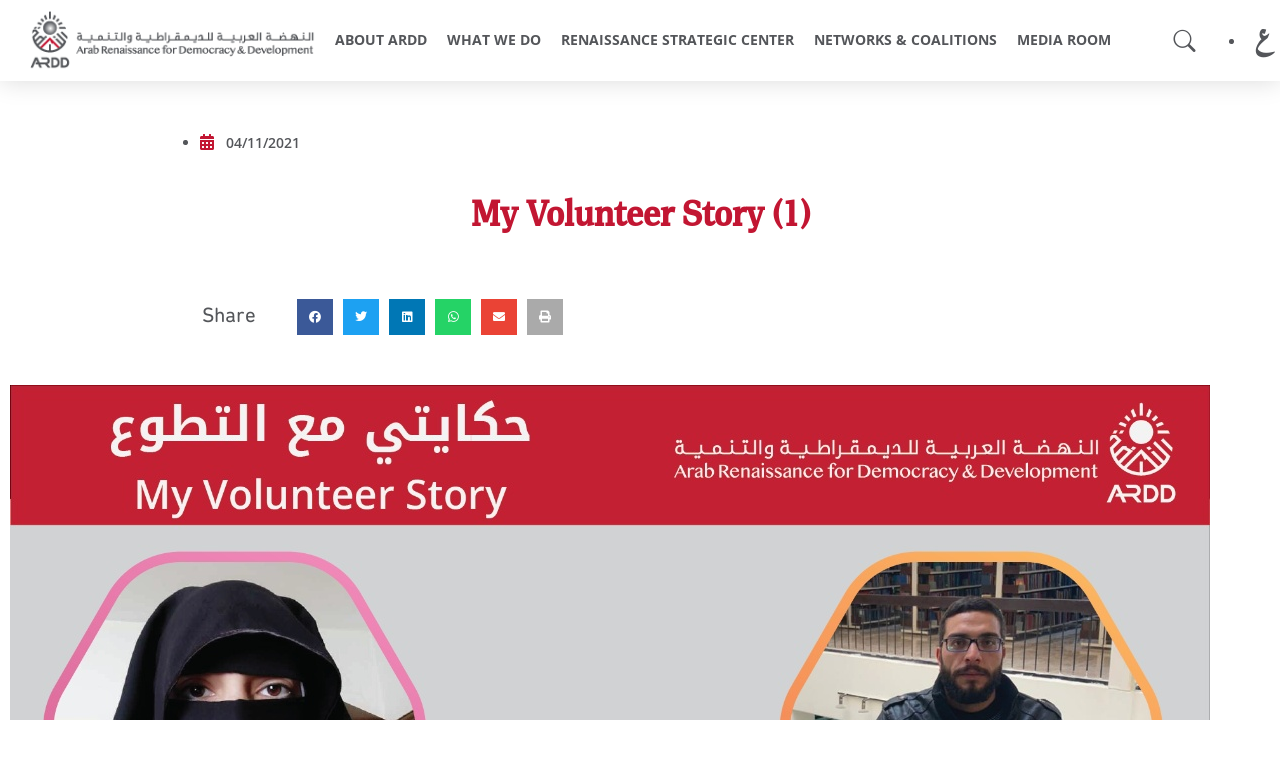

--- FILE ---
content_type: text/html; charset=UTF-8
request_url: https://ardd-jo.org/blogs/my-volunteer-story-1/
body_size: 23798
content:
<!DOCTYPE html>
<html lang="en-US">
<head>
	<meta charset="UTF-8">
	<meta name="viewport" content="width=device-width, initial-scale=1.0, viewport-fit=cover" />		<meta name="viewport" content="width=device-width, initial-scale=1.0, maximum-scale=1"><meta name='robots' content='index, follow, max-image-preview:large, max-snippet:-1, max-video-preview:-1' />

	<!-- This site is optimized with the Yoast SEO plugin v26.2 - https://yoast.com/wordpress/plugins/seo/ -->
	<title>My Volunteer Story (1) - Arab Renaissance for Democracy and Development</title>
	<link rel="canonical" href="https://ardd-jo.org/blogs/my-volunteer-story-1/" />
	<meta property="og:locale" content="en_US" />
	<meta property="og:locale:alternate" content="ar_AR" />
	<meta property="og:type" content="article" />
	<meta property="og:title" content="My Volunteer Story (1) - Arab Renaissance for Democracy and Development" />
	<meta property="og:description" content="“Volunteering helped me rediscover myself” “My experience with the Arab Renaissance for Democracy and Development (ARDD) is unlike any other. ARDD’s generous legal aid and advice helped me and many others. This journey raised my legal awareness and increased my knowledge of Jordan’s laws.” Two years of voluntary work has helped Kafa to find herself [&hellip;]" />
	<meta property="og:url" content="https://ardd-jo.org/blogs/my-volunteer-story-1/" />
	<meta property="og:site_name" content="Arab Renaissance for Democracy and Development" />
	<meta property="article:modified_time" content="2023-02-22T10:43:53+00:00" />
	<meta property="og:image" content="https://ardd-jo.org/wp-content/uploads/2023/02/lz35lrt08x.jpg" />
	<meta property="og:image:width" content="1200" />
	<meta property="og:image:height" content="989" />
	<meta property="og:image:type" content="image/jpeg" />
	<meta name="twitter:card" content="summary_large_image" />
	<meta name="twitter:label1" content="Est. reading time" />
	<meta name="twitter:data1" content="3 minutes" />
	<script type="application/ld+json" class="yoast-schema-graph">{"@context":"https://schema.org","@graph":[{"@type":"WebPage","@id":"https://ardd-jo.org/blogs/my-volunteer-story-1/","url":"https://ardd-jo.org/blogs/my-volunteer-story-1/","name":"My Volunteer Story (1) - Arab Renaissance for Democracy and Development","isPartOf":{"@id":"https://ardd-jo.org/#website"},"primaryImageOfPage":{"@id":"https://ardd-jo.org/blogs/my-volunteer-story-1/#primaryimage"},"image":{"@id":"https://ardd-jo.org/blogs/my-volunteer-story-1/#primaryimage"},"thumbnailUrl":"https://ardd-jo.org/wp-content/uploads/2023/02/lz35lrt08x.jpg","datePublished":"2021-11-04T17:02:45+00:00","dateModified":"2023-02-22T10:43:53+00:00","breadcrumb":{"@id":"https://ardd-jo.org/blogs/my-volunteer-story-1/#breadcrumb"},"inLanguage":"en-US","potentialAction":[{"@type":"ReadAction","target":["https://ardd-jo.org/blogs/my-volunteer-story-1/"]}]},{"@type":"ImageObject","inLanguage":"en-US","@id":"https://ardd-jo.org/blogs/my-volunteer-story-1/#primaryimage","url":"https://ardd-jo.org/wp-content/uploads/2023/02/lz35lrt08x.jpg","contentUrl":"https://ardd-jo.org/wp-content/uploads/2023/02/lz35lrt08x.jpg","width":1200,"height":989},{"@type":"BreadcrumbList","@id":"https://ardd-jo.org/blogs/my-volunteer-story-1/#breadcrumb","itemListElement":[{"@type":"ListItem","position":1,"name":"Home","item":"https://ardd-jo.org/"},{"@type":"ListItem","position":2,"name":"Blogs","item":"https://ardd-jo.org/blogs/"},{"@type":"ListItem","position":3,"name":"My Volunteer Story (1)"}]},{"@type":"WebSite","@id":"https://ardd-jo.org/#website","url":"https://ardd-jo.org/","name":"Arab Renaissance for Democracy and Development","description":"ARDD -","publisher":{"@id":"https://ardd-jo.org/#organization"},"potentialAction":[{"@type":"SearchAction","target":{"@type":"EntryPoint","urlTemplate":"https://ardd-jo.org/?s={search_term_string}"},"query-input":{"@type":"PropertyValueSpecification","valueRequired":true,"valueName":"search_term_string"}}],"inLanguage":"en-US"},{"@type":"Organization","@id":"https://ardd-jo.org/#organization","name":"Arab Renaissance for Democracy and Development","url":"https://ardd-jo.org/","logo":{"@type":"ImageObject","inLanguage":"en-US","@id":"https://ardd-jo.org/#/schema/logo/image/","url":"https://ardd-jo.org/wp-content/uploads/2022/09/ARDD-LOGO.png","contentUrl":"https://ardd-jo.org/wp-content/uploads/2022/09/ARDD-LOGO.png","width":301,"height":64,"caption":"Arab Renaissance for Democracy and Development"},"image":{"@id":"https://ardd-jo.org/#/schema/logo/image/"}}]}</script>
	<!-- / Yoast SEO plugin. -->


<link rel="alternate" href="https://ardd-jo.org/blogs/%d8%ad%d9%83%d8%a7%d9%8a%d8%aa%d9%8a-%d9%85%d8%b9-%d8%a7%d9%84%d8%aa%d8%b7%d9%88%d8%b9-1/" hreflang="ar" />
<link rel="alternate" href="https://ardd-jo.org/blogs/my-volunteer-story-1/" hreflang="en" />
<link rel='dns-prefetch' href='//fonts.googleapis.com' />
<link rel='preconnect' href='https://fonts.gstatic.com' crossorigin />
<link rel="alternate" type="application/rss+xml" title="Arab Renaissance for Democracy and Development &raquo; Feed" href="https://ardd-jo.org/feed/" />
<link rel="alternate" type="application/rss+xml" title="Arab Renaissance for Democracy and Development &raquo; Comments Feed" href="https://ardd-jo.org/comments/feed/" />
<link rel="alternate" title="oEmbed (JSON)" type="application/json+oembed" href="https://ardd-jo.org/wp-json/oembed/1.0/embed?url=https%3A%2F%2Fardd-jo.org%2Fblogs%2Fmy-volunteer-story-1%2F" />
<link rel="alternate" title="oEmbed (XML)" type="text/xml+oembed" href="https://ardd-jo.org/wp-json/oembed/1.0/embed?url=https%3A%2F%2Fardd-jo.org%2Fblogs%2Fmy-volunteer-story-1%2F&#038;format=xml" />
<style id='wp-img-auto-sizes-contain-inline-css' type='text/css'>
img:is([sizes=auto i],[sizes^="auto," i]){contain-intrinsic-size:3000px 1500px}
/*# sourceURL=wp-img-auto-sizes-contain-inline-css */
</style>
<link rel='stylesheet' id='dce-animations-css' href='https://ardd-jo.org/wp-content/plugins/dynamic-content-for-elementor/assets/css/animations.css?ver=2.11.1' type='text/css' media='all' />
<link rel='stylesheet' id='tx-owl-carousel-css' href='https://ardd-jo.org/wp-content/plugins/avas-core/assets/css/owl.carousel.min.css?ver=6.9' type='text/css' media='all' />
<style id='wp-emoji-styles-inline-css' type='text/css'>

	img.wp-smiley, img.emoji {
		display: inline !important;
		border: none !important;
		box-shadow: none !important;
		height: 1em !important;
		width: 1em !important;
		margin: 0 0.07em !important;
		vertical-align: -0.1em !important;
		background: none !important;
		padding: 0 !important;
	}
/*# sourceURL=wp-emoji-styles-inline-css */
</style>
<link rel='stylesheet' id='wp-block-library-css' href='https://ardd-jo.org/wp-includes/css/dist/block-library/style.min.css?ver=6.9' type='text/css' media='all' />

<style id='classic-theme-styles-inline-css' type='text/css'>
/*! This file is auto-generated */
.wp-block-button__link{color:#fff;background-color:#32373c;border-radius:9999px;box-shadow:none;text-decoration:none;padding:calc(.667em + 2px) calc(1.333em + 2px);font-size:1.125em}.wp-block-file__button{background:#32373c;color:#fff;text-decoration:none}
/*# sourceURL=/wp-includes/css/classic-themes.min.css */
</style>
<link rel='stylesheet' id='tx-style-css' href='https://ardd-jo.org/wp-content/plugins/avas-core/assets/css/style.min.css?ver=6.9' type='text/css' media='all' />
<link rel='stylesheet' id='tx-fa6-css' href='https://ardd-jo.org/wp-content/plugins/avas-core/assets/css/all.min.css?ver=6.9' type='text/css' media='all' />
<link rel='stylesheet' id='tx-fa4-css' href='https://ardd-jo.org/wp-content/plugins/avas-core/assets/css/fa4.min.css?ver=6.9' type='text/css' media='all' />
<link rel='stylesheet' id='tx-arrow-font-css' href='https://ardd-jo.org/wp-content/plugins/avas-core/assets/css/tx-arrow-font.min.css?ver=6.9' type='text/css' media='all' />
<link rel='stylesheet' id='search-filter-plugin-styles-css' href='https://ardd-jo.org/wp-content/plugins/search-filter-pro/public/assets/css/search-filter.min.css?ver=2.5.16' type='text/css' media='all' />
<link rel='stylesheet' id='bootstrap-css' href='https://ardd-jo.org/wp-content/themes/avas/assets/css/bootstrap.min.css?ver=6.9' type='text/css' media='all' />
<link rel='stylesheet' id='tx-main-css' href='https://ardd-jo.org/wp-content/themes/avas/assets/css/main.min.css?ver=6.9' type='text/css' media='all' />
<link rel='stylesheet' id='bootstrap-icons-css' href='https://ardd-jo.org/wp-content/themes/avas/assets/css/bootstrap-icons.min.css?ver=6.9' type='text/css' media='all' />
<link rel='stylesheet' id='font-awesome-4-css' href='https://ardd-jo.org/wp-content/themes/avas/assets/css/font-awesome.min.css?ver=6.9' type='text/css' media='all' />
<link rel='stylesheet' id='fontawesome-css' href='https://ardd-jo.org/wp-content/plugins/elementor/assets/lib/font-awesome/css/fontawesome.min.css?ver=5.9.0' type='text/css' media='all' />
<link rel='stylesheet' id='fontawesome-brands-css' href='https://ardd-jo.org/wp-content/themes/avas/assets/css/brands.min.css?ver=6.9' type='text/css' media='all' />
<link rel='stylesheet' id='tx-magnific-popup-css' href='https://ardd-jo.org/wp-content/themes/avas/assets/css/magnific-popup.min.css?ver=6.9' type='text/css' media='all' />
<link rel='stylesheet' id='elementor-icons-css' href='https://ardd-jo.org/wp-content/plugins/elementor/assets/lib/eicons/css/elementor-icons.min.css?ver=5.43.0' type='text/css' media='all' />
<link rel='stylesheet' id='elementor-frontend-css' href='https://ardd-jo.org/wp-content/plugins/elementor/assets/css/frontend.min.css?ver=3.30.0' type='text/css' media='all' />
<style id='elementor-frontend-inline-css' type='text/css'>
.elementor-kit-15{--e-global-color-primary:#C21632;--e-global-color-secondary:#54565A;--e-global-color-text:#54565A;--e-global-color-accent:#54565A;--e-global-color-07a2aad:#42505C;--e-global-typography-primary-font-family:"Open Sans";--e-global-typography-primary-font-weight:600;--e-global-typography-secondary-font-family:"Open Sans";--e-global-typography-secondary-font-weight:400;--e-global-typography-text-font-family:"Open Sans";--e-global-typography-text-font-weight:400;--e-global-typography-accent-font-family:"Open Sans";--e-global-typography-accent-font-weight:500;--e-global-typography-d40ca6b-font-family:"Droid Arabic Kufi";--e-global-typography-d40ca6b-font-weight:600;--e-global-typography-071fe89-font-family:"Adobe Arabic";--e-global-typography-071fe89-font-size:1.5em;}.elementor-section.elementor-section-boxed > .elementor-container{max-width:1140px;}.e-con{--container-max-width:1140px;}.elementor-widget:not(:last-child){margin-block-end:20px;}.elementor-element{--widgets-spacing:20px 20px;--widgets-spacing-row:20px;--widgets-spacing-column:20px;}{}h1.entry-title{display:var(--page-title-display);}@media(max-width:1024px){.elementor-section.elementor-section-boxed > .elementor-container{max-width:1024px;}.e-con{--container-max-width:1024px;}}@media(max-width:767px){.elementor-section.elementor-section-boxed > .elementor-container{max-width:767px;}.e-con{--container-max-width:767px;}}/* Start Custom Fonts CSS */@font-face {
	font-family: 'Adobe Arabic';
	font-style: normal;
	font-weight: normal;
	font-display: auto;
	src: url('https://new.ardd-jo.org/wp-content/uploads/2023/02/AdobeArabic-Regular.eot');
	src: url('https://new.ardd-jo.org/wp-content/uploads/2023/02/AdobeArabic-Regular.eot?#iefix') format('embedded-opentype'),
		url('https://new.ardd-jo.org/wp-content/uploads/2023/02/AdobeArabic-Regular.woff2') format('woff2'),
		url('https://new.ardd-jo.org/wp-content/uploads/2023/02/AdobeArabic-Regular.woff') format('woff'),
		url('https://new.ardd-jo.org/wp-content/uploads/2023/02/AdobeArabic-Regular.ttf') format('truetype');
}
@font-face {
	font-family: 'Adobe Arabic';
	font-style: normal;
	font-weight: bold;
	font-display: auto;
	src: url('https://new.ardd-jo.org/wp-content/uploads/2023/02/AdobeArabic-Bold.eot');
	src: url('https://new.ardd-jo.org/wp-content/uploads/2023/02/AdobeArabic-Bold.eot?#iefix') format('embedded-opentype'),
		url('https://new.ardd-jo.org/wp-content/uploads/2023/02/AdobeArabic-Bold.woff2') format('woff2'),
		url('https://new.ardd-jo.org/wp-content/uploads/2023/02/AdobeArabic-Bold.woff') format('woff'),
		url('https://new.ardd-jo.org/wp-content/uploads/2023/02/AdobeArabic-Bold.ttf') format('truetype');
}
@font-face {
	font-family: 'Adobe Arabic';
	font-style: italic;
	font-weight: normal;
	font-display: auto;
	src: url('https://new.ardd-jo.org/wp-content/uploads/2023/02/AdobeArabic-Italic.eot');
	src: url('https://new.ardd-jo.org/wp-content/uploads/2023/02/AdobeArabic-Italic.eot?#iefix') format('embedded-opentype'),
		url('https://new.ardd-jo.org/wp-content/uploads/2023/02/AdobeArabic-Italic-1.woff2') format('woff2'),
		url('https://new.ardd-jo.org/wp-content/uploads/2023/02/AdobeArabic-Italic.woff') format('woff'),
		url('https://new.ardd-jo.org/wp-content/uploads/2023/02/AdobeArabic-Italic.ttf') format('truetype');
}
/* End Custom Fonts CSS */
.elementor-1112 .elementor-element.elementor-element-36723dcc > .elementor-container > .elementor-column > .elementor-widget-wrap{align-content:center;align-items:center;}.elementor-1112 .elementor-element.elementor-element-36723dcc:not(.elementor-motion-effects-element-type-background), .elementor-1112 .elementor-element.elementor-element-36723dcc > .elementor-motion-effects-container > .elementor-motion-effects-layer{background-color:#ffffff;}.elementor-1112 .elementor-element.elementor-element-36723dcc .tx-bg-slider .vegas-slide-inner{background-size:cover !important;}.elementor-1112 .elementor-element.elementor-element-36723dcc{border-style:solid;border-width:0px 0px 0px 0px;border-color:var( --e-global-color-secondary );box-shadow:0px 0px 24px 0px rgba(0,0,0,0.15);transition:background 0.3s, border 0.3s, border-radius 0.3s, box-shadow 0.3s;margin-top:0px;margin-bottom:0px;padding:0px 10px 0px 10px;z-index:500;}.elementor-1112 .elementor-element.elementor-element-36723dcc > .elementor-background-overlay{transition:background 0.3s, border-radius 0.3s, opacity 0.3s;}.elementor-1112 .elementor-element.elementor-element-b87c3c6.elementor-column > .elementor-widget-wrap{justify-content:center;}.elementor-1112 .elementor-element.elementor-element-b87c3c6 .tx-bg-slider .vegas-slide-inner{background-size:cover !important;}.elementor-1112 .elementor-element.elementor-element-b87c3c6 > .elementor-element-populated{margin:0px 0px 0px 10px;--e-column-margin-right:0px;--e-column-margin-left:10px;}.elementor-widget-theme-site-logo .widget-image-caption{color:var( --e-global-color-text );font-family:var( --e-global-typography-text-font-family ), Sans-serif;font-weight:var( --e-global-typography-text-font-weight );}.elementor-1112 .elementor-element.elementor-element-23f03caf{text-align:center;}.elementor-1112 .elementor-element.elementor-element-721fcd1f.elementor-column > .elementor-widget-wrap{justify-content:flex-start;}.elementor-1112 .elementor-element.elementor-element-721fcd1f .tx-bg-slider .vegas-slide-inner{background-size:cover !important;}.elementor-1112 .elementor-element.elementor-element-721fcd1f > .elementor-element-populated{padding:0px 0px 0px 0px;}.elementor-1112 .elementor-element.elementor-element-28cac94 .main-menu>li>a{color:var( --e-global-color-secondary );font-size:14px;}.elementor-1112 .elementor-element.elementor-element-28cac94 .main-menu>li>a:hover{color:#FFFFFF;background-color:var( --e-global-color-secondary );}.elementor-1112 .elementor-element.elementor-element-28cac94 .main-menu li ul li a{color:#FFFFFF;}.elementor-1112 .elementor-element.elementor-element-28cac94 .main-menu li > ul{background-color:var( --e-global-color-secondary );}.elementor-1112 .elementor-element.elementor-element-28cac94 .main-menu li ul li a:hover{color:var( --e-global-color-primary );}.elementor-bc-flex-widget .elementor-1112 .elementor-element.elementor-element-c89d66c.elementor-column .elementor-widget-wrap{align-items:center;}.elementor-1112 .elementor-element.elementor-element-c89d66c.elementor-column.elementor-element[data-element_type="column"] > .elementor-widget-wrap.elementor-element-populated{align-content:center;align-items:center;}.elementor-1112 .elementor-element.elementor-element-c89d66c .tx-bg-slider .vegas-slide-inner{background-size:cover !important;}.elementor-1112 .elementor-element.elementor-element-c89d66c > .elementor-element-populated{margin:0px 0px 0px 0px;--e-column-margin-right:0px;--e-column-margin-left:0px;padding:0px 0px 0px 0px;}.elementor-1112 .elementor-element.elementor-element-8eda136 .search-icon{color:var( --e-global-color-secondary );}.elementor-1112 .elementor-element.elementor-element-8eda136 .search-icon:hover{color:var( --e-global-color-primary );}.elementor-1112 .elementor-element.elementor-element-8eda136 .search-icon i{font-size:22px;}.elementor-1112 .elementor-element.elementor-element-8eda136 .search-icon svg{width:22px;}.elementor-bc-flex-widget .elementor-1112 .elementor-element.elementor-element-0a549d9.elementor-column .elementor-widget-wrap{align-items:center;}.elementor-1112 .elementor-element.elementor-element-0a549d9.elementor-column.elementor-element[data-element_type="column"] > .elementor-widget-wrap.elementor-element-populated{align-content:center;align-items:center;}.elementor-1112 .elementor-element.elementor-element-0a549d9 .tx-bg-slider .vegas-slide-inner{background-size:cover !important;}.elementor-1112 .elementor-element.elementor-element-0a549d9 > .elementor-element-populated{margin:0px 10px 0px 0px;--e-column-margin-right:10px;--e-column-margin-left:0px;padding:0px 0px 0px 0px;}.elementor-widget-polylang-language-switcher .cpel-switcher__lang a{font-family:var( --e-global-typography-primary-font-family ), Sans-serif;font-weight:var( --e-global-typography-primary-font-weight );color:var( --e-global-color-text );}.elementor-widget-polylang-language-switcher .cpel-switcher__icon{color:var( --e-global-color-text );}.elementor-widget-polylang-language-switcher .cpel-switcher__lang a:hover, .elementor-widget-polylang-language-switcher .cpel-switcher__lang a:focus{font-family:var( --e-global-typography-primary-font-family ), Sans-serif;font-weight:var( --e-global-typography-primary-font-weight );color:var( --e-global-color-accent );}.elementor-widget-polylang-language-switcher .cpel-switcher__lang.cpel-switcher__lang--active a{font-family:var( --e-global-typography-primary-font-family ), Sans-serif;font-weight:var( --e-global-typography-primary-font-weight );}.elementor-1112 .elementor-element.elementor-element-af6b93b{width:var( --container-widget-width, 100% );max-width:100%;--container-widget-width:100%;--container-widget-flex-grow:0;}.elementor-1112 .elementor-element.elementor-element-af6b93b .cpel-switcher__lang a{font-family:"Aref Ruqaa", Sans-serif;font-size:2.1em;font-weight:600;}.elementor-1112 .elementor-element.elementor-element-af6b93b .cpel-switcher__nav{--cpel-switcher-space:15px;}.elementor-1112 .elementor-element.elementor-element-af6b93b .cpel-switcher__name{padding-left:10px;}.elementor-1112 .elementor-element.elementor-element-896a7bd:not(.elementor-motion-effects-element-type-background), .elementor-1112 .elementor-element.elementor-element-896a7bd > .elementor-motion-effects-container > .elementor-motion-effects-layer{background-color:var( --e-global-color-secondary );}.elementor-1112 .elementor-element.elementor-element-896a7bd .tx-bg-slider .vegas-slide-inner{background-size:cover !important;}.elementor-1112 .elementor-element.elementor-element-896a7bd{transition:background 0.3s, border 0.3s, border-radius 0.3s, box-shadow 0.3s;margin-top:0px;margin-bottom:0px;}.elementor-1112 .elementor-element.elementor-element-896a7bd > .elementor-background-overlay{transition:background 0.3s, border-radius 0.3s, opacity 0.3s;}.elementor-bc-flex-widget .elementor-1112 .elementor-element.elementor-element-c877d1b.elementor-column .elementor-widget-wrap{align-items:center;}.elementor-1112 .elementor-element.elementor-element-c877d1b.elementor-column.elementor-element[data-element_type="column"] > .elementor-widget-wrap.elementor-element-populated{align-content:center;align-items:center;}.elementor-1112 .elementor-element.elementor-element-c877d1b .tx-bg-slider .vegas-slide-inner{background-size:cover !important;}.elementor-widget-heading .elementor-heading-title{font-family:var( --e-global-typography-primary-font-family ), Sans-serif;font-weight:var( --e-global-typography-primary-font-weight );color:var( --e-global-color-primary );}.elementor-1112 .elementor-element.elementor-element-ab7e2f4 .elementor-heading-title{font-family:"Open Sans", Sans-serif;font-size:12px;font-weight:bold;color:#FFFFFF;}.elementor-bc-flex-widget .elementor-1112 .elementor-element.elementor-element-2f7722a.elementor-column .elementor-widget-wrap{align-items:center;}.elementor-1112 .elementor-element.elementor-element-2f7722a.elementor-column.elementor-element[data-element_type="column"] > .elementor-widget-wrap.elementor-element-populated{align-content:center;align-items:center;}.elementor-1112 .elementor-element.elementor-element-2f7722a .tx-bg-slider .vegas-slide-inner{background-size:cover !important;}.elementor-bc-flex-widget .elementor-1112 .elementor-element.elementor-element-5289461.elementor-column .elementor-widget-wrap{align-items:center;}.elementor-1112 .elementor-element.elementor-element-5289461.elementor-column.elementor-element[data-element_type="column"] > .elementor-widget-wrap.elementor-element-populated{align-content:center;align-items:center;}.elementor-1112 .elementor-element.elementor-element-5289461 .tx-bg-slider .vegas-slide-inner{background-size:cover !important;}.elementor-1112 .elementor-element.elementor-element-fe5485b{text-align:right;}.elementor-1112 .elementor-element.elementor-element-fe5485b .elementor-heading-title{font-family:"Open Sans", Sans-serif;font-size:13px;font-weight:600;color:#FFFFFF;}@media(max-width:1024px){.elementor-1112 .elementor-element.elementor-element-36723dcc{padding:30px 20px 30px 20px;}.elementor-1112 .elementor-element.elementor-element-721fcd1f > .elementor-element-populated{margin:0px 0px 0px 0px;--e-column-margin-right:0px;--e-column-margin-left:0px;}.elementor-1112 .elementor-element.elementor-element-c89d66c > .elementor-element-populated{margin:0px 0px 0px 0px;--e-column-margin-right:0px;--e-column-margin-left:0px;}.elementor-1112 .elementor-element.elementor-element-0a549d9 > .elementor-element-populated{margin:0px 0px 0px 0px;--e-column-margin-right:0px;--e-column-margin-left:0px;}}@media(max-width:767px){.elementor-1112 .elementor-element.elementor-element-36723dcc{padding:20px 20px 20px 20px;}.elementor-1112 .elementor-element.elementor-element-b87c3c6{width:50%;}.elementor-1112 .elementor-element.elementor-element-b87c3c6 > .elementor-element-populated{margin:0px 0px 0px 0px;--e-column-margin-right:0px;--e-column-margin-left:0px;}.elementor-1112 .elementor-element.elementor-element-721fcd1f{width:20%;}.elementor-1112 .elementor-element.elementor-element-721fcd1f > .elementor-element-populated{margin:0px 0px 0px 0px;--e-column-margin-right:0px;--e-column-margin-left:0px;}.elementor-1112 .elementor-element.elementor-element-c89d66c{width:10%;}.elementor-1112 .elementor-element.elementor-element-c89d66c > .elementor-element-populated{margin:0px 0px 0px 0px;--e-column-margin-right:0px;--e-column-margin-left:0px;}.elementor-1112 .elementor-element.elementor-element-0a549d9{width:10%;}.elementor-bc-flex-widget .elementor-1112 .elementor-element.elementor-element-0a549d9.elementor-column .elementor-widget-wrap{align-items:flex-start;}.elementor-1112 .elementor-element.elementor-element-0a549d9.elementor-column.elementor-element[data-element_type="column"] > .elementor-widget-wrap.elementor-element-populated{align-content:flex-start;align-items:flex-start;}.elementor-1112 .elementor-element.elementor-element-0a549d9 > .elementor-element-populated{margin:0px 0px 0px 0px;--e-column-margin-right:0px;--e-column-margin-left:0px;}.elementor-1112 .elementor-element.elementor-element-af6b93b .cpel-switcher__lang a{font-size:1.6em;}.elementor-1112 .elementor-element.elementor-element-af6b93b .cpel-switcher__nav{--cpel-switcher-space:0px;}}@media(min-width:768px){.elementor-1112 .elementor-element.elementor-element-b87c3c6{width:25%;}.elementor-1112 .elementor-element.elementor-element-721fcd1f{width:66.167%;}.elementor-1112 .elementor-element.elementor-element-c89d66c{width:3.787%;}.elementor-1112 .elementor-element.elementor-element-0a549d9{width:5%;}.elementor-1112 .elementor-element.elementor-element-c877d1b{width:30%;}.elementor-1112 .elementor-element.elementor-element-2f7722a{width:39.332%;}.elementor-1112 .elementor-element.elementor-element-5289461{width:30%;}}@media(max-width:1024px) and (min-width:768px){.elementor-1112 .elementor-element.elementor-element-b87c3c6{width:30%;}.elementor-1112 .elementor-element.elementor-element-721fcd1f{width:40%;}.elementor-1112 .elementor-element.elementor-element-c89d66c{width:10%;}.elementor-1112 .elementor-element.elementor-element-0a549d9{width:10%;}}
.elementor-1728 .elementor-element.elementor-element-59a5e6c3:not(.elementor-motion-effects-element-type-background), .elementor-1728 .elementor-element.elementor-element-59a5e6c3 > .elementor-motion-effects-container > .elementor-motion-effects-layer{background-color:#42505C;}.elementor-1728 .elementor-element.elementor-element-59a5e6c3 .tx-bg-slider .vegas-slide-inner{background-size:cover !important;}.elementor-1728 .elementor-element.elementor-element-59a5e6c3{transition:background 0.3s, border 0.3s, border-radius 0.3s, box-shadow 0.3s;padding:20px 20px 20px 20px;}.elementor-1728 .elementor-element.elementor-element-59a5e6c3 > .elementor-background-overlay{transition:background 0.3s, border-radius 0.3s, opacity 0.3s;}.elementor-1728 .elementor-element.elementor-element-423e526c .tx-bg-slider .vegas-slide-inner{background-size:cover !important;}.elementor-1728 .elementor-element.elementor-element-423e526c > .elementor-element-populated{margin:0px 80px 0px 0px;--e-column-margin-right:80px;--e-column-margin-left:0px;padding:0px 0px 0px 0px;}.elementor-widget-image .widget-image-caption{color:var( --e-global-color-text );font-family:var( --e-global-typography-text-font-family ), Sans-serif;font-weight:var( --e-global-typography-text-font-weight );}.elementor-1728 .elementor-element.elementor-element-f75c720{text-align:left;}.elementor-1728 .elementor-element.elementor-element-f75c720 img{width:60%;}.elementor-widget-text-editor{font-family:var( --e-global-typography-text-font-family ), Sans-serif;font-weight:var( --e-global-typography-text-font-weight );color:var( --e-global-color-text );}.elementor-widget-text-editor.elementor-drop-cap-view-stacked .elementor-drop-cap{background-color:var( --e-global-color-primary );}.elementor-widget-text-editor.elementor-drop-cap-view-framed .elementor-drop-cap, .elementor-widget-text-editor.elementor-drop-cap-view-default .elementor-drop-cap{color:var( --e-global-color-primary );border-color:var( --e-global-color-primary );}.elementor-1728 .elementor-element.elementor-element-2bcfb3a8{text-align:justify;font-family:var( --e-global-typography-secondary-font-family ), Sans-serif;font-weight:var( --e-global-typography-secondary-font-weight );color:#FFFFFF;}.elementor-1728 .elementor-element.elementor-element-838789e{text-align:left;}.elementor-1728 .elementor-element.elementor-element-838789e img{width:40%;}.elementor-1728 .elementor-element.elementor-element-5d007b20{--grid-template-columns:repeat(0, auto);--icon-size:15px;--grid-column-gap:9px;--grid-row-gap:0px;}.elementor-1728 .elementor-element.elementor-element-5d007b20 .elementor-widget-container{text-align:center;}.elementor-1728 .elementor-element.elementor-element-5d007b20 > .elementor-widget-container{padding:20px 0px 0px 0px;}.elementor-1728 .elementor-element.elementor-element-5d007b20 .elementor-social-icon{background-color:rgba(255,255,255,0.21);--icon-padding:0.6em;}.elementor-1728 .elementor-element.elementor-element-5d007b20 .elementor-social-icon i{color:#ffffff;}.elementor-1728 .elementor-element.elementor-element-5d007b20 .elementor-social-icon svg{fill:#ffffff;}.elementor-1728 .elementor-element.elementor-element-5d007b20 .elementor-social-icon:hover{background-color:#ffffff;}.elementor-1728 .elementor-element.elementor-element-5d007b20 .elementor-social-icon:hover i{color:#001c38;}.elementor-1728 .elementor-element.elementor-element-5d007b20 .elementor-social-icon:hover svg{fill:#001c38;}.elementor-bc-flex-widget .elementor-1728 .elementor-element.elementor-element-1b22ee11.elementor-column .elementor-widget-wrap{align-items:flex-start;}.elementor-1728 .elementor-element.elementor-element-1b22ee11.elementor-column.elementor-element[data-element_type="column"] > .elementor-widget-wrap.elementor-element-populated{align-content:flex-start;align-items:flex-start;}.elementor-1728 .elementor-element.elementor-element-1b22ee11 .tx-bg-slider .vegas-slide-inner{background-size:cover !important;}.elementor-1728 .elementor-element.elementor-element-1b22ee11 > .elementor-element-populated{margin:35px 0px 0px 0px;--e-column-margin-right:0px;--e-column-margin-left:0px;}.elementor-widget-heading .elementor-heading-title{font-family:var( --e-global-typography-primary-font-family ), Sans-serif;font-weight:var( --e-global-typography-primary-font-weight );color:var( --e-global-color-primary );}.elementor-1728 .elementor-element.elementor-element-4590498b{text-align:left;}.elementor-1728 .elementor-element.elementor-element-4590498b .elementor-heading-title{font-family:"Open Sans", Sans-serif;font-size:1.5em;font-weight:600;color:#ffffff;}.elementor-widget-icon-list .elementor-icon-list-item:not(:last-child):after{border-color:var( --e-global-color-text );}.elementor-widget-icon-list .elementor-icon-list-icon i{color:var( --e-global-color-primary );}.elementor-widget-icon-list .elementor-icon-list-icon svg{fill:var( --e-global-color-primary );}.elementor-widget-icon-list .elementor-icon-list-item > .elementor-icon-list-text, .elementor-widget-icon-list .elementor-icon-list-item > a{font-family:var( --e-global-typography-text-font-family ), Sans-serif;font-weight:var( --e-global-typography-text-font-weight );}.elementor-widget-icon-list .elementor-icon-list-text{color:var( --e-global-color-secondary );}.elementor-1728 .elementor-element.elementor-element-98492b2 .elementor-icon-list-items:not(.elementor-inline-items) .elementor-icon-list-item:not(:last-child){padding-bottom:calc(5px/2);}.elementor-1728 .elementor-element.elementor-element-98492b2 .elementor-icon-list-items:not(.elementor-inline-items) .elementor-icon-list-item:not(:first-child){margin-top:calc(5px/2);}.elementor-1728 .elementor-element.elementor-element-98492b2 .elementor-icon-list-items.elementor-inline-items .elementor-icon-list-item{margin-right:calc(5px/2);margin-left:calc(5px/2);}.elementor-1728 .elementor-element.elementor-element-98492b2 .elementor-icon-list-items.elementor-inline-items{margin-right:calc(-5px/2);margin-left:calc(-5px/2);}body.rtl .elementor-1728 .elementor-element.elementor-element-98492b2 .elementor-icon-list-items.elementor-inline-items .elementor-icon-list-item:after{left:calc(-5px/2);}body:not(.rtl) .elementor-1728 .elementor-element.elementor-element-98492b2 .elementor-icon-list-items.elementor-inline-items .elementor-icon-list-item:after{right:calc(-5px/2);}.elementor-1728 .elementor-element.elementor-element-98492b2 .elementor-icon-list-icon i{transition:color 0.3s;}.elementor-1728 .elementor-element.elementor-element-98492b2 .elementor-icon-list-icon svg{transition:fill 0.3s;}.elementor-1728 .elementor-element.elementor-element-98492b2{--e-icon-list-icon-size:0px;--icon-vertical-offset:0px;}.elementor-1728 .elementor-element.elementor-element-98492b2 .elementor-icon-list-icon{padding-right:0px;}.elementor-1728 .elementor-element.elementor-element-98492b2 .elementor-icon-list-item > .elementor-icon-list-text, .elementor-1728 .elementor-element.elementor-element-98492b2 .elementor-icon-list-item > a{font-family:var( --e-global-typography-secondary-font-family ), Sans-serif;font-weight:var( --e-global-typography-secondary-font-weight );}.elementor-1728 .elementor-element.elementor-element-98492b2 .elementor-icon-list-text{color:#FFFFFF;transition:color 0.3s;}.elementor-1728 .elementor-element.elementor-element-98492b2 .elementor-icon-list-item:hover .elementor-icon-list-text{color:var( --e-global-color-primary );}.elementor-bc-flex-widget .elementor-1728 .elementor-element.elementor-element-644519b.elementor-column .elementor-widget-wrap{align-items:flex-start;}.elementor-1728 .elementor-element.elementor-element-644519b.elementor-column.elementor-element[data-element_type="column"] > .elementor-widget-wrap.elementor-element-populated{align-content:flex-start;align-items:flex-start;}.elementor-1728 .elementor-element.elementor-element-644519b .tx-bg-slider .vegas-slide-inner{background-size:cover !important;}.elementor-1728 .elementor-element.elementor-element-644519b > .elementor-element-populated{margin:35px 0px 0px 0px;--e-column-margin-right:0px;--e-column-margin-left:0px;}.elementor-1728 .elementor-element.elementor-element-f5ade99{text-align:left;}.elementor-1728 .elementor-element.elementor-element-f5ade99 .elementor-heading-title{font-family:"Open Sans", Sans-serif;font-size:1.5em;font-weight:600;color:#ffffff;}.elementor-1728 .elementor-element.elementor-element-42c1b9a .elementor-icon-list-items:not(.elementor-inline-items) .elementor-icon-list-item:not(:last-child){padding-bottom:calc(5px/2);}.elementor-1728 .elementor-element.elementor-element-42c1b9a .elementor-icon-list-items:not(.elementor-inline-items) .elementor-icon-list-item:not(:first-child){margin-top:calc(5px/2);}.elementor-1728 .elementor-element.elementor-element-42c1b9a .elementor-icon-list-items.elementor-inline-items .elementor-icon-list-item{margin-right:calc(5px/2);margin-left:calc(5px/2);}.elementor-1728 .elementor-element.elementor-element-42c1b9a .elementor-icon-list-items.elementor-inline-items{margin-right:calc(-5px/2);margin-left:calc(-5px/2);}body.rtl .elementor-1728 .elementor-element.elementor-element-42c1b9a .elementor-icon-list-items.elementor-inline-items .elementor-icon-list-item:after{left:calc(-5px/2);}body:not(.rtl) .elementor-1728 .elementor-element.elementor-element-42c1b9a .elementor-icon-list-items.elementor-inline-items .elementor-icon-list-item:after{right:calc(-5px/2);}.elementor-1728 .elementor-element.elementor-element-42c1b9a .elementor-icon-list-icon i{transition:color 0.3s;}.elementor-1728 .elementor-element.elementor-element-42c1b9a .elementor-icon-list-icon svg{transition:fill 0.3s;}.elementor-1728 .elementor-element.elementor-element-42c1b9a{--e-icon-list-icon-size:0px;--icon-vertical-offset:0px;}.elementor-1728 .elementor-element.elementor-element-42c1b9a .elementor-icon-list-icon{padding-right:0px;}.elementor-1728 .elementor-element.elementor-element-42c1b9a .elementor-icon-list-item > .elementor-icon-list-text, .elementor-1728 .elementor-element.elementor-element-42c1b9a .elementor-icon-list-item > a{font-family:var( --e-global-typography-secondary-font-family ), Sans-serif;font-weight:var( --e-global-typography-secondary-font-weight );}.elementor-1728 .elementor-element.elementor-element-42c1b9a .elementor-icon-list-text{color:#FFFFFF;transition:color 0.3s;}.elementor-1728 .elementor-element.elementor-element-42c1b9a .elementor-icon-list-item:hover .elementor-icon-list-text{color:var( --e-global-color-primary );}.elementor-bc-flex-widget .elementor-1728 .elementor-element.elementor-element-f9100f5.elementor-column .elementor-widget-wrap{align-items:flex-start;}.elementor-1728 .elementor-element.elementor-element-f9100f5.elementor-column.elementor-element[data-element_type="column"] > .elementor-widget-wrap.elementor-element-populated{align-content:flex-start;align-items:flex-start;}.elementor-1728 .elementor-element.elementor-element-f9100f5 .tx-bg-slider .vegas-slide-inner{background-size:cover !important;}.elementor-1728 .elementor-element.elementor-element-f9100f5 > .elementor-element-populated{margin:35px 0px 0px 0px;--e-column-margin-right:0px;--e-column-margin-left:0px;}.elementor-1728 .elementor-element.elementor-element-2c07e27{text-align:left;}.elementor-1728 .elementor-element.elementor-element-2c07e27 .elementor-heading-title{font-family:"Open Sans", Sans-serif;font-size:1.5em;font-weight:600;color:#ffffff;}.elementor-widget-form .elementor-field-group > label, .elementor-widget-form .elementor-field-subgroup label{color:var( --e-global-color-text );}.elementor-widget-form .elementor-field-group > label{font-family:var( --e-global-typography-text-font-family ), Sans-serif;font-weight:var( --e-global-typography-text-font-weight );}.elementor-widget-form .elementor-field-type-html{color:var( --e-global-color-text );font-family:var( --e-global-typography-text-font-family ), Sans-serif;font-weight:var( --e-global-typography-text-font-weight );}.elementor-widget-form .elementor-field-group .elementor-field{color:var( --e-global-color-text );}.elementor-widget-form .select2-container--default .select2-selection--single .select2-selection__rendered{color:var( --e-global-color-text );}.elementor-widget-form ..select2-container--default .select2-selection--multiple .select2-selection__rendered{color:var( --e-global-color-text );}.elementor-widget-form .elementor-field-group .elementor-field, .elementor-widget-form .elementor-field-subgroup label{font-family:var( --e-global-typography-text-font-family ), Sans-serif;font-weight:var( --e-global-typography-text-font-weight );}.elementor-widget-form .elementor-button{font-family:var( --e-global-typography-accent-font-family ), Sans-serif;font-weight:var( --e-global-typography-accent-font-weight );}.elementor-widget-form .e-form__buttons__wrapper__button-next{background-color:var( --e-global-color-accent );}.elementor-widget-form .elementor-button[type="submit"]{background-color:var( --e-global-color-accent );}.elementor-widget-form .e-form__buttons__wrapper__button-previous{background-color:var( --e-global-color-accent );}.elementor-widget-form .elementor-message{font-family:var( --e-global-typography-text-font-family ), Sans-serif;font-weight:var( --e-global-typography-text-font-weight );}.elementor-widget-form .e-form__indicators__indicator, .elementor-widget-form .e-form__indicators__indicator__label{font-family:var( --e-global-typography-accent-font-family ), Sans-serif;font-weight:var( --e-global-typography-accent-font-weight );}.elementor-widget-form{--e-form-steps-indicator-inactive-primary-color:var( --e-global-color-text );--e-form-steps-indicator-active-primary-color:var( --e-global-color-accent );--e-form-steps-indicator-completed-primary-color:var( --e-global-color-accent );--e-form-steps-indicator-progress-color:var( --e-global-color-accent );--e-form-steps-indicator-progress-background-color:var( --e-global-color-text );--e-form-steps-indicator-progress-meter-color:var( --e-global-color-text );}.elementor-widget-form .e-form__indicators__indicator__progress__meter{font-family:var( --e-global-typography-accent-font-family ), Sans-serif;font-weight:var( --e-global-typography-accent-font-weight );}.elementor-1728 .elementor-element.elementor-element-5226b65 .elementor-field-group{padding-right:calc( 10px/2 );padding-left:calc( 10px/2 );margin-bottom:10px;}.elementor-1728 .elementor-element.elementor-element-5226b65 .elementor-form-fields-wrapper{margin-left:calc( -10px/2 );margin-right:calc( -10px/2 );margin-bottom:-10px;}.elementor-1728 .elementor-element.elementor-element-5226b65 .elementor-field-group.recaptcha_v3-bottomleft, .elementor-1728 .elementor-element.elementor-element-5226b65 .elementor-field-group.recaptcha_v3-bottomright{margin-bottom:0;}body.rtl .elementor-1728 .elementor-element.elementor-element-5226b65 .elementor-labels-inline .elementor-field-group > label{padding-left:0px;}body:not(.rtl) .elementor-1728 .elementor-element.elementor-element-5226b65 .elementor-labels-inline .elementor-field-group > label{padding-right:0px;}body .elementor-1728 .elementor-element.elementor-element-5226b65 .elementor-labels-above .elementor-field-group > label{padding-bottom:0px;}body.rtl .elementor-1728 .elementor-element.elementor-element-5226b65 .elementor-labels-inline .elementor-field-group > abbr{padding-left:0px;}body:not(.rtl) .elementor-1728 .elementor-element.elementor-element-5226b65 .elementor-labels-inline .elementor-field-group > abbr{padding-right:0px;}body .elementor-1728 .elementor-element.elementor-element-5226b65 .elementor-labels-above .elementor-field-group > abbr{padding-bottom:0px;}.elementor-1728 .elementor-element.elementor-element-5226b65 .elementor-field-type-html{padding-bottom:0px;}.elementor-1728 .elementor-element.elementor-element-5226b65 .dce-signature-wrapper{--canvas-width:400px;}.elementor-1728 .elementor-element.elementor-element-5226b65 .dce-signature-canvas{border-radius:3px 3px 3px 3px;border-width:1px 1px 1px 1px;background-color:#ffffff;}.elementor-1728 .elementor-element.elementor-element-5226b65 .elementor-field-group:not(.elementor-field-type-upload) .elementor-field:not(.elementor-select-wrapper){background-color:#FFFFFF;}.elementor-1728 .elementor-element.elementor-element-5226b65 .elementor-field-group .elementor-select-wrapper select{background-color:#FFFFFF;}.elementor-1728 .elementor-element.elementor-element-5226b65 .elementor-field-group .elementor-select-wrapper .select2{background-color:#FFFFFF;}.elementor-1728 .elementor-element.elementor-element-5226b65 .elementor-field-group .elementor-select-wrapper .select2 .elementor-field-textual{background-color:#FFFFFF;}.elementor-1728 .elementor-element.elementor-element-5226b65 .mce-panel{background-color:#FFFFFF;}.elementor-1728 .elementor-element.elementor-element-5226b65 .e-form__buttons__wrapper__button-next{color:#ffffff;}.elementor-1728 .elementor-element.elementor-element-5226b65 .elementor-button[type="submit"]{color:#ffffff;}.elementor-1728 .elementor-element.elementor-element-5226b65 .elementor-button[type="submit"] svg *{fill:#ffffff;}.elementor-1728 .elementor-element.elementor-element-5226b65 .e-form__buttons__wrapper__button-previous{color:#ffffff;}.elementor-1728 .elementor-element.elementor-element-5226b65 .e-form__buttons__wrapper__button-next:hover{background-color:var( --e-global-color-primary );color:#ffffff;}.elementor-1728 .elementor-element.elementor-element-5226b65 .elementor-button[type="submit"]:hover{background-color:var( --e-global-color-primary );color:#ffffff;}.elementor-1728 .elementor-element.elementor-element-5226b65 .elementor-button[type="submit"]:hover svg *{fill:#ffffff;}.elementor-1728 .elementor-element.elementor-element-5226b65 .e-form__buttons__wrapper__button-previous:hover{color:#ffffff;}.elementor-1728 .elementor-element.elementor-element-5226b65 .elementor-field-label-description .elementor-field-label{display:inline-block;}.elementor-1728 .elementor-element.elementor-element-5226b65 .elementor-field-label-description:after{content:'?';display:inline-block;border-radius:50%;padding:2px 0;height:1.2em;line-height:1;font-size:80%;width:1.2em;text-align:center;margin-left:0.2em;color:#ffffff;background-color:#777777;}.elementor-1728 .elementor-element.elementor-element-5226b65{--e-form-steps-indicators-spacing:20px;--e-form-steps-indicator-padding:30px;--e-form-steps-indicator-inactive-secondary-color:#ffffff;--e-form-steps-indicator-active-secondary-color:#ffffff;--e-form-steps-indicator-completed-secondary-color:#ffffff;--e-form-steps-divider-width:1px;--e-form-steps-divider-gap:10px;}.elementor-1728 .elementor-element.elementor-element-5226b65 .elementor-field-type-amount.elementor-field-group .dce-amount-visible{opacity:1;}.elementor-1728 .elementor-element.elementor-element-5226b65 .elementor-field-type-dce_range input{opacity:1;}.elementor-1728 .elementor-element.elementor-element-3a05795 > .elementor-container > .elementor-column > .elementor-widget-wrap{align-content:center;align-items:center;}.elementor-1728 .elementor-element.elementor-element-3a05795:not(.elementor-motion-effects-element-type-background), .elementor-1728 .elementor-element.elementor-element-3a05795 > .elementor-motion-effects-container > .elementor-motion-effects-layer{background-color:#35404A;}.elementor-1728 .elementor-element.elementor-element-3a05795 > .elementor-container{min-height:50px;}.elementor-1728 .elementor-element.elementor-element-3a05795 .tx-bg-slider .vegas-slide-inner{background-size:cover !important;}.elementor-1728 .elementor-element.elementor-element-3a05795{transition:background 0.3s, border 0.3s, border-radius 0.3s, box-shadow 0.3s;padding:0% 5% 0% 5%;}.elementor-1728 .elementor-element.elementor-element-3a05795 > .elementor-background-overlay{transition:background 0.3s, border-radius 0.3s, opacity 0.3s;}.elementor-1728 .elementor-element.elementor-element-60ec9b8c .tx-bg-slider .vegas-slide-inner{background-size:cover !important;}.elementor-1728 .elementor-element.elementor-element-7494a512{text-align:left;}.elementor-1728 .elementor-element.elementor-element-7494a512 .elementor-heading-title{font-family:var( --e-global-typography-secondary-font-family ), Sans-serif;font-weight:var( --e-global-typography-secondary-font-weight );color:#FFFFFF;}.elementor-1728 .elementor-element.elementor-element-390e032 .tx-bg-slider .vegas-slide-inner{background-size:cover !important;}.elementor-1728 .elementor-element.elementor-element-f1d162e{text-align:right;}.elementor-1728 .elementor-element.elementor-element-f1d162e .elementor-heading-title{font-family:var( --e-global-typography-secondary-font-family ), Sans-serif;font-weight:var( --e-global-typography-secondary-font-weight );color:#FFFFFF;}@media(max-width:1024px){.elementor-1728 .elementor-element.elementor-element-59a5e6c3{padding:50px 20px 50px 20px;}.elementor-1728 .elementor-element.elementor-element-423e526c > .elementor-element-populated{margin:0% 15% 0% 0%;--e-column-margin-right:15%;--e-column-margin-left:0%;}.elementor-1728 .elementor-element.elementor-element-5d007b20{--icon-size:10px;}}@media(max-width:767px){.elementor-1728 .elementor-element.elementor-element-59a5e6c3{padding:35px 20px 35px 20px;}.elementor-1728 .elementor-element.elementor-element-423e526c > .elementor-element-populated{margin:0px 0px 50px 0px;--e-column-margin-right:0px;--e-column-margin-left:0px;padding:0px 0px 0px 0px;}.elementor-1728 .elementor-element.elementor-element-2bcfb3a8{text-align:left;}.elementor-1728 .elementor-element.elementor-element-5d007b20 .elementor-widget-container{text-align:left;}.elementor-1728 .elementor-element.elementor-element-1b22ee11{width:33%;}.elementor-1728 .elementor-element.elementor-element-1b22ee11 > .elementor-element-populated{padding:0px 0px 0px 0px;}.elementor-1728 .elementor-element.elementor-element-4590498b{text-align:left;}.elementor-1728 .elementor-element.elementor-element-644519b{width:33%;}.elementor-1728 .elementor-element.elementor-element-644519b > .elementor-element-populated{padding:0px 0px 0px 0px;}.elementor-1728 .elementor-element.elementor-element-f5ade99{text-align:left;}.elementor-1728 .elementor-element.elementor-element-f9100f5{width:33%;}.elementor-1728 .elementor-element.elementor-element-f9100f5 > .elementor-element-populated{padding:0px 0px 0px 0px;}.elementor-1728 .elementor-element.elementor-element-2c07e27{text-align:left;}}@media(min-width:768px){.elementor-1728 .elementor-element.elementor-element-423e526c{width:40%;}.elementor-1728 .elementor-element.elementor-element-1b22ee11{width:16.468%;}.elementor-1728 .elementor-element.elementor-element-644519b{width:14.327%;}.elementor-1728 .elementor-element.elementor-element-f9100f5{width:29.18%;}}@media(max-width:1024px) and (min-width:768px){.elementor-1728 .elementor-element.elementor-element-423e526c{width:35%;}.elementor-1728 .elementor-element.elementor-element-1b22ee11{width:20%;}.elementor-1728 .elementor-element.elementor-element-644519b{width:20%;}.elementor-1728 .elementor-element.elementor-element-f9100f5{width:20%;}}
.elementor-1131 .elementor-element.elementor-element-4a5603b8 > .elementor-container{max-width:1000px;}.elementor-1131 .elementor-element.elementor-element-4a5603b8 .tx-bg-slider .vegas-slide-inner{background-size:cover !important;}.elementor-1131 .elementor-element.elementor-element-4a5603b8{margin-top:30px;margin-bottom:0px;}.elementor-1131 .elementor-element.elementor-element-fdfa6e1 .tx-bg-slider .vegas-slide-inner{background-size:cover !important;}.elementor-1131 .elementor-element.elementor-element-5a1e4327 .tx-bg-slider .vegas-slide-inner{background-size:cover !important;}.elementor-1131 .elementor-element.elementor-element-5a1e4327{margin-top:0px;margin-bottom:0px;}.elementor-bc-flex-widget .elementor-1131 .elementor-element.elementor-element-7055b511.elementor-column .elementor-widget-wrap{align-items:center;}.elementor-1131 .elementor-element.elementor-element-7055b511.elementor-column.elementor-element[data-element_type="column"] > .elementor-widget-wrap.elementor-element-populated{align-content:center;align-items:center;}.elementor-1131 .elementor-element.elementor-element-7055b511 .tx-bg-slider .vegas-slide-inner{background-size:cover !important;}.elementor-widget-post-info .elementor-icon-list-item:not(:last-child):after{border-color:var( --e-global-color-text );}.elementor-widget-post-info .elementor-icon-list-icon i{color:var( --e-global-color-primary );}.elementor-widget-post-info .elementor-icon-list-icon svg{fill:var( --e-global-color-primary );}.elementor-widget-post-info .elementor-icon-list-text, .elementor-widget-post-info .elementor-icon-list-text a{color:var( --e-global-color-secondary );}.elementor-widget-post-info .elementor-icon-list-item{font-family:var( --e-global-typography-text-font-family ), Sans-serif;font-weight:var( --e-global-typography-text-font-weight );}.elementor-1131 .elementor-element.elementor-element-64b419c0 > .elementor-widget-container{margin:0px 00px 30px 0px;}.elementor-1131 .elementor-element.elementor-element-64b419c0 .elementor-icon-list-items:not(.elementor-inline-items) .elementor-icon-list-item:not(:last-child){padding-bottom:calc(13px/2);}.elementor-1131 .elementor-element.elementor-element-64b419c0 .elementor-icon-list-items:not(.elementor-inline-items) .elementor-icon-list-item:not(:first-child){margin-top:calc(13px/2);}.elementor-1131 .elementor-element.elementor-element-64b419c0 .elementor-icon-list-items.elementor-inline-items .elementor-icon-list-item{margin-right:calc(13px/2);margin-left:calc(13px/2);}.elementor-1131 .elementor-element.elementor-element-64b419c0 .elementor-icon-list-items.elementor-inline-items{margin-right:calc(-13px/2);margin-left:calc(-13px/2);}body.rtl .elementor-1131 .elementor-element.elementor-element-64b419c0 .elementor-icon-list-items.elementor-inline-items .elementor-icon-list-item:after{left:calc(-13px/2);}body:not(.rtl) .elementor-1131 .elementor-element.elementor-element-64b419c0 .elementor-icon-list-items.elementor-inline-items .elementor-icon-list-item:after{right:calc(-13px/2);}.elementor-1131 .elementor-element.elementor-element-64b419c0 .elementor-icon-list-icon{width:16px;}.elementor-1131 .elementor-element.elementor-element-64b419c0 .elementor-icon-list-icon i{font-size:16px;}.elementor-1131 .elementor-element.elementor-element-64b419c0 .elementor-icon-list-icon svg{--e-icon-list-icon-size:16px;}body:not(.rtl) .elementor-1131 .elementor-element.elementor-element-64b419c0 .elementor-icon-list-text{padding-left:8px;}body.rtl .elementor-1131 .elementor-element.elementor-element-64b419c0 .elementor-icon-list-text{padding-right:8px;}.elementor-1131 .elementor-element.elementor-element-64b419c0 .elementor-icon-list-text, .elementor-1131 .elementor-element.elementor-element-64b419c0 .elementor-icon-list-text a{color:var( --e-global-color-secondary );}.elementor-1131 .elementor-element.elementor-element-64b419c0 .elementor-icon-list-item{font-family:"Open Sans", Sans-serif;font-weight:600;}.elementor-widget-theme-post-title .elementor-heading-title{font-family:var( --e-global-typography-primary-font-family ), Sans-serif;font-weight:var( --e-global-typography-primary-font-weight );color:var( --e-global-color-primary );}.elementor-1131 .elementor-element.elementor-element-2d607f7c > .elementor-widget-container{margin:0px 0px 5px 0px;}.elementor-1131 .elementor-element.elementor-element-2d607f7c{text-align:center;}.elementor-1131 .elementor-element.elementor-element-2d607f7c .elementor-heading-title{font-family:"En Header", Sans-serif;font-size:35px;font-weight:bold;line-height:44px;-webkit-text-stroke-color:#000;stroke:#000;color:var( --e-global-color-primary );}.elementor-1131 .elementor-element.elementor-element-1902f27b .tx-bg-slider .vegas-slide-inner{background-size:cover !important;}.elementor-1131 .elementor-element.elementor-element-1902f27b{margin-top:30px;margin-bottom:30px;}.elementor-bc-flex-widget .elementor-1131 .elementor-element.elementor-element-41d8d971.elementor-column .elementor-widget-wrap{align-items:center;}.elementor-1131 .elementor-element.elementor-element-41d8d971.elementor-column.elementor-element[data-element_type="column"] > .elementor-widget-wrap.elementor-element-populated{align-content:center;align-items:center;}.elementor-1131 .elementor-element.elementor-element-41d8d971 .tx-bg-slider .vegas-slide-inner{background-size:cover !important;}.elementor-widget-heading .elementor-heading-title{font-family:var( --e-global-typography-primary-font-family ), Sans-serif;font-weight:var( --e-global-typography-primary-font-weight );color:var( --e-global-color-primary );}.elementor-1131 .elementor-element.elementor-element-3c06639{width:var( --container-widget-width, 75.912% );max-width:75.912%;--container-widget-width:75.912%;--container-widget-flex-grow:0;text-align:right;}.elementor-1131 .elementor-element.elementor-element-3c06639 .elementor-heading-title{font-family:"En Body", Sans-serif;font-size:1.5em;font-weight:normal;color:var( --e-global-color-secondary );}.elementor-bc-flex-widget .elementor-1131 .elementor-element.elementor-element-183c77ea.elementor-column .elementor-widget-wrap{align-items:flex-end;}.elementor-1131 .elementor-element.elementor-element-183c77ea.elementor-column.elementor-element[data-element_type="column"] > .elementor-widget-wrap.elementor-element-populated{align-content:flex-end;align-items:flex-end;}.elementor-1131 .elementor-element.elementor-element-183c77ea .tx-bg-slider .vegas-slide-inner{background-size:cover !important;}.elementor-1131 .elementor-element.elementor-element-183c77ea > .elementor-element-populated{margin:0px 0px 0px 0px;--e-column-margin-right:0px;--e-column-margin-left:0px;padding:0px 0px 0px 0px;}.elementor-1131 .elementor-element.elementor-element-30586dd9{--alignment:left;width:var( --container-widget-width, 96.485% );max-width:96.485%;--container-widget-width:96.485%;--container-widget-flex-grow:0;--grid-side-margin:10px;--grid-column-gap:10px;--grid-row-gap:10px;}.elementor-1131 .elementor-element.elementor-element-30586dd9 .elementor-share-btn{font-size:calc(0.8px * 10);}.elementor-1131 .elementor-element.elementor-element-30586dd9 .elementor-share-btn__icon{--e-share-buttons-icon-size:1.5em;}.elementor-1131 .elementor-element.elementor-element-30586dd9 .elementor-share-btn__title{text-transform:uppercase;}.elementor-1131 .elementor-element.elementor-element-2150013 .tx-bg-slider .vegas-slide-inner{background-size:cover !important;}.elementor-1131 .elementor-element.elementor-element-14218fa2 .tx-bg-slider .vegas-slide-inner{background-size:cover !important;}.elementor-widget-theme-post-featured-image .widget-image-caption{color:var( --e-global-color-text );font-family:var( --e-global-typography-text-font-family ), Sans-serif;font-weight:var( --e-global-typography-text-font-weight );}.elementor-1131 .elementor-element.elementor-element-50396199 .tx-bg-slider .vegas-slide-inner{background-size:cover !important;}.elementor-1131 .elementor-element.elementor-element-50396199{margin-top:50px;margin-bottom:50px;padding:0px 224px 0px 224px;}.elementor-1131 .elementor-element.elementor-element-5f9c09ee .tx-bg-slider .vegas-slide-inner{background-size:cover !important;}.elementor-widget-theme-post-content{color:var( --e-global-color-text );font-family:var( --e-global-typography-text-font-family ), Sans-serif;font-weight:var( --e-global-typography-text-font-weight );}.elementor-1131 .elementor-element.elementor-element-4d907ed{text-align:justify;color:#414141;font-family:"En Body", Sans-serif;font-size:24px;font-weight:500;line-height:30px;}@media(max-width:1024px){ .elementor-1131 .elementor-element.elementor-element-30586dd9{--grid-side-margin:10px;--grid-column-gap:10px;--grid-row-gap:10px;--grid-bottom-margin:10px;}.elementor-1131 .elementor-element.elementor-element-50396199{padding:0px 50px 0px 50px;}}@media(max-width:767px){.elementor-1131 .elementor-element.elementor-element-64b419c0 .elementor-icon-list-items:not(.elementor-inline-items) .elementor-icon-list-item:not(:last-child){padding-bottom:calc(15px/2);}.elementor-1131 .elementor-element.elementor-element-64b419c0 .elementor-icon-list-items:not(.elementor-inline-items) .elementor-icon-list-item:not(:first-child){margin-top:calc(15px/2);}.elementor-1131 .elementor-element.elementor-element-64b419c0 .elementor-icon-list-items.elementor-inline-items .elementor-icon-list-item{margin-right:calc(15px/2);margin-left:calc(15px/2);}.elementor-1131 .elementor-element.elementor-element-64b419c0 .elementor-icon-list-items.elementor-inline-items{margin-right:calc(-15px/2);margin-left:calc(-15px/2);}body.rtl .elementor-1131 .elementor-element.elementor-element-64b419c0 .elementor-icon-list-items.elementor-inline-items .elementor-icon-list-item:after{left:calc(-15px/2);}body:not(.rtl) .elementor-1131 .elementor-element.elementor-element-64b419c0 .elementor-icon-list-items.elementor-inline-items .elementor-icon-list-item:after{right:calc(-15px/2);}.elementor-1131 .elementor-element.elementor-element-64b419c0 .elementor-icon-list-icon{width:16px;}.elementor-1131 .elementor-element.elementor-element-64b419c0 .elementor-icon-list-icon i{font-size:16px;}.elementor-1131 .elementor-element.elementor-element-64b419c0 .elementor-icon-list-icon svg{--e-icon-list-icon-size:16px;}.elementor-1131 .elementor-element.elementor-element-3c06639{text-align:left;} .elementor-1131 .elementor-element.elementor-element-30586dd9{--grid-side-margin:10px;--grid-column-gap:10px;--grid-row-gap:10px;--grid-bottom-margin:10px;}.elementor-1131 .elementor-element.elementor-element-30586dd9{--grid-row-gap:10px;--grid-bottom-margin:10px;}.elementor-1131 .elementor-element.elementor-element-50396199{padding:0px 5px 0px 5px;}}@media(min-width:768px){.elementor-1131 .elementor-element.elementor-element-41d8d971{width:15%;}.elementor-1131 .elementor-element.elementor-element-183c77ea{width:85%;}}/* Start Custom Fonts CSS */@font-face {
	font-family: 'En Header';
	font-style: normal;
	font-weight: normal;
	font-display: auto;
	src: url('https://ardd-jo.org/wp-content/uploads/2023/08/PFDINSerif-Medium-1.eot');
	src: url('https://ardd-jo.org/wp-content/uploads/2023/08/PFDINSerif-Medium-1.eot?#iefix') format('embedded-opentype'),
		url('https://ardd-jo.org/wp-content/uploads/2023/08/PFDINSerif-Medium-2.woff2') format('woff2'),
		url('https://ardd-jo.org/wp-content/uploads/2023/08/PFDINSerif-Medium.woff') format('woff'),
		url('https://ardd-jo.org/wp-content/uploads/2023/08/PFDINSerif-Medium-2.ttf') format('truetype');
}
/* End Custom Fonts CSS */
/* Start Custom Fonts CSS */@font-face {
	font-family: 'En Body';
	font-style: normal;
	font-weight: normal;
	font-display: auto;
	src: url('https://ardd-jo.org/wp-content/uploads/2023/08/DIN-Next-Rounded-LT-W01-Regular.ttf') format('truetype');
}
/* End Custom Fonts CSS */
/*# sourceURL=elementor-frontend-inline-css */
</style>
<link rel='stylesheet' id='dashicons-css' href='https://ardd-jo.org/wp-includes/css/dashicons.min.css?ver=6.9' type='text/css' media='all' />
<link rel='stylesheet' id='elementor-pro-css' href='https://ardd-jo.org/wp-content/plugins/elementor-pro/assets/css/frontend.min.css?ver=3.15.0' type='text/css' media='all' />
<link rel='stylesheet' id='font-awesome-5-all-css' href='https://ardd-jo.org/wp-content/plugins/elementor/assets/lib/font-awesome/css/all.min.css?ver=3.30.0' type='text/css' media='all' />
<link rel='stylesheet' id='font-awesome-4-shim-css' href='https://ardd-jo.org/wp-content/plugins/elementor/assets/lib/font-awesome/css/v4-shims.min.css?ver=3.30.0' type='text/css' media='all' />
<link rel="preload" as="style" href="https://fonts.googleapis.com/css?family=Open%20Sans:300,400,500,600,700,800,300italic,400italic,500italic,600italic,700italic,800italic&#038;display=swap&#038;ver=1750014675" /><link rel="stylesheet" href="https://fonts.googleapis.com/css?family=Open%20Sans:300,400,500,600,700,800,300italic,400italic,500italic,600italic,700italic,800italic&#038;display=swap&#038;ver=1750014675" media="print" onload="this.media='all'"><noscript><link rel="stylesheet" href="https://fonts.googleapis.com/css?family=Open%20Sans:300,400,500,600,700,800,300italic,400italic,500italic,600italic,700italic,800italic&#038;display=swap&#038;ver=1750014675" /></noscript><link rel='stylesheet' id='elementor-gf-local-opensans-css' href='https://ardd-jo.org/wp-content/uploads/elementor/google-fonts/css/opensans.css?ver=1750014896' type='text/css' media='all' />
<link rel='stylesheet' id='elementor-gf-local-arefruqaa-css' href='https://ardd-jo.org/wp-content/uploads/elementor/google-fonts/css/arefruqaa.css?ver=1750014897' type='text/css' media='all' />
<link rel='stylesheet' id='elementor-gf-local-droidarabickufi-css' href='https://ardd-jo.org/wp-content/uploads/elementor/google-fonts/css/droidarabickufi.css?ver=1750014898' type='text/css' media='all' />
<link rel='stylesheet' id='elementor-icons-shared-0-css' href='https://ardd-jo.org/wp-content/plugins/elementor/assets/lib/font-awesome/css/fontawesome.min.css?ver=5.15.3' type='text/css' media='all' />
<link rel='stylesheet' id='elementor-icons-fa-brands-css' href='https://ardd-jo.org/wp-content/plugins/elementor/assets/lib/font-awesome/css/brands.min.css?ver=5.15.3' type='text/css' media='all' />
<link rel='stylesheet' id='elementor-icons-fa-solid-css' href='https://ardd-jo.org/wp-content/plugins/elementor/assets/lib/font-awesome/css/solid.min.css?ver=5.15.3' type='text/css' media='all' />
<script type="text/javascript" id="jquery-core-js-extra">
/* <![CDATA[ */
var SDT_DATA = {"ajaxurl":"https://ardd-jo.org/wp-admin/admin-ajax.php","siteUrl":"https://ardd-jo.org/","pluginsUrl":"https://ardd-jo.org/wp-content/plugins","isAdmin":""};
//# sourceURL=jquery-core-js-extra
/* ]]> */
</script>
<script type="text/javascript" src="https://ardd-jo.org/wp-includes/js/jquery/jquery.min.js?ver=3.7.1" id="jquery-core-js"></script>
<script type="text/javascript" src="https://ardd-jo.org/wp-includes/js/jquery/jquery-migrate.min.js?ver=3.4.1" id="jquery-migrate-js"></script>
<script type="text/javascript" id="search-filter-elementor-js-extra">
/* <![CDATA[ */
var SFE_DATA = {"ajax_url":"https://ardd-jo.org/wp-admin/admin-ajax.php","home_url":"https://ardd-jo.org/"};
//# sourceURL=search-filter-elementor-js-extra
/* ]]> */
</script>
<script type="text/javascript" src="https://ardd-jo.org/wp-content/plugins/search-filter-elementor/assets/v2/js/search-filter-elementor.js?ver=1.4.1" id="search-filter-elementor-js"></script>
<script type="text/javascript" id="search-filter-plugin-build-js-extra">
/* <![CDATA[ */
var SF_LDATA = {"ajax_url":"https://ardd-jo.org/wp-admin/admin-ajax.php","home_url":"https://ardd-jo.org/","extensions":["search-filter-elementor"]};
//# sourceURL=search-filter-plugin-build-js-extra
/* ]]> */
</script>
<script type="text/javascript" src="https://ardd-jo.org/wp-content/plugins/search-filter-pro/public/assets/js/search-filter-build.min.js?ver=2.5.16" id="search-filter-plugin-build-js"></script>
<script type="text/javascript" src="https://ardd-jo.org/wp-content/plugins/search-filter-pro/public/assets/js/chosen.jquery.min.js?ver=2.5.16" id="search-filter-plugin-chosen-js"></script>
<script type="text/javascript" src="https://ardd-jo.org/wp-content/plugins/elementor/assets/lib/font-awesome/js/v4-shims.min.js?ver=3.30.0" id="font-awesome-4-shim-js"></script>
<link rel="https://api.w.org/" href="https://ardd-jo.org/wp-json/" /><link rel="alternate" title="JSON" type="application/json" href="https://ardd-jo.org/wp-json/wp/v2/blogs/7591" /><link rel="EditURI" type="application/rsd+xml" title="RSD" href="https://ardd-jo.org/xmlrpc.php?rsd" />
<meta name="generator" content="WordPress 6.9" />
<link rel='shortlink' href='https://ardd-jo.org/?p=7591' />
<style type='text/css'> .ae_data .elementor-editor-element-setting {
            display:none !important;
            }
            </style><meta name="generator" content="Redux 4.5.7" /><!-- Google tag (gtag.js) -->
<script async src="https://www.googletagmanager.com/gtag/js?id=G-18WTP6EEC4"></script>
<script>
  window.dataLayer = window.dataLayer || [];
  function gtag(){dataLayer.push(arguments);}
  gtag('js', new Date());

  gtag('config', 'G-18WTP6EEC4');
</script>
<!-- Google Tag Manager -->
<script>(function(w,d,s,l,i){w[l]=w[l]||[];w[l].push({'gtm.start':
new Date().getTime(),event:'gtm.js'});var f=d.getElementsByTagName(s)[0],
j=d.createElement(s),dl=l!='dataLayer'?'&l='+l:'';j.async=true;j.src=
'https://www.googletagmanager.com/gtm.js?id='+i+dl;f.parentNode.insertBefore(j,f);
})(window,document,'script','dataLayer','GTM-57C6SLS7');</script>
<!-- End Google Tag Manager -->

<meta name="google-site-verification" content="NTdEBcAggptohBw-q_TblvtgxFLH8rXI05hrQhXedj8" />
		<!-- CPT UI Extended Customizer CSS -->
		<style type="text/css" id="cpt-ui-extended-css">
																										</style>
		<!-- /CPT UI Extended Customizer CSS -->

		        <style type="text/css">
            @media (min-width: 991px){
                                    .main-header {
                        height: 75px;
                    }
                                                    .main-header.sticky-header {
                        height: 75px;
                    }
                            }
        </style>
        <style type="text/css">
        .main-header.sticky-header {
            box-shadow: 0 0 10px 0 rgb(0 0 0 / 15%);
        }
    </style>
            <style type="text/css">
            .top-header {
                height: 30px;
            }
        </style>
            <style type="text/css">
            @media (max-device-width: 768px) {
                .top-header {
                    height: 30px;
                }
            }
        </style>
            <style type="text/css">
            @media (max-width: 768px) {
                .news-ticker-wrap {
                    width: 222px;
                }
            }
        </style>
        <style type="text/css">
        .sub-header {
            height: 180px;
        }
    </style>
        <style type="text/css">
        @media (max-width: 768px) {
            .sub-header {
                height: 180px;
            }
        }
    </style>
    
    <!-- header style 10 width, top header social icon font size, border-radius, body padding -->
    <style type="text/css">
        #h-style-10 {
            width: 250px;
        }
        #header .top-header-right-area .social li a i {
            font-size: 13px;
        }
        #header .top-header-right-area .social li {
            border-radius: 0px;
        }
        @media(min-width: 992px) {
            .tx_header_style_10 {
                padding-left: 250px;
            }
        }
    </style>

    <!-- footer social media icon size -->
    
    <!-- Preloader -->
    <style type="text/css">
    .tx-main-preloader .tx-preloader-bar-outer {
        height: 7px;
    }
    </style>
    <!-- LearnPress Course min height -->
      <style type="text/css">
        .tx-scroll-progress-bar { height: 8px; }
    </style>
    <style type="text/css">
        @media(min-width: 992px) {
            #h-style-1 .menu-bar .container,
            #h-style-2 .menu-bar .container,
            #h-style-4 .menu-bar .container,
            #h-style-6 .menu-bar .container,
            #h-style-7 .menu-bar .container,
            #h-style-8 .menu-bar .container {
                justify-content: left !important;
            }
            #h-style-1 .menu-bar .container .navbar,
            #h-style-2 .menu-bar .container .navbar,
            #h-style-4 .menu-bar .container .navbar,
            #h-style-6 .menu-bar .container .navbar,
            #h-style-7 .menu-bar .container .navbar,
            #h-style-8 .menu-bar .container .navbar {
                margin-right: unset;
            }
        }
    </style>
      <style type="text/css">
        @media (min-width: 992px) {
            .tx_logo {
                margin-right: 20px;
            }
            .navbar {
                margin-right: auto;
            }
        }
    </style>
      <style type="text/css">
        .main-menu > li a:before { top: 0; border-top: 2px solid; }
    </style>
        <style type="text/css">
        .tx-mega-menu .mega-menu-item .depth0 { left: -45%; }
    </style>
    <style type="text/css">
        @media (max-width: 1024px) {
            #tx-res-menu {
                background-color: ;
            }
        }
    </style>

    <!-- Main Menu Item border-radius -->
    
    <!-- Responsive Main Menu Icon Text Top -->
            <style type="text/css">
            .tx-res-menu-txt {
                position: relative;
                top: 0px;
            }
        </style>
            <style type="text/css">
            @media (max-width: 1024px){
                .navbar-collapse > ul > li > a,
                .navbar-collapse > ul > li > ul > li > a,
                .navbar-collapse > ul > li > ul > li > ul > li > a,
                .navbar-collapse > ul > li > ul > li > ul > li > ul > li > a,
                .navbar-collapse > ul > li > ul > li > ul > li > ul > li > ul > li > a,
                .mb-dropdown-icon:before {
                    color:  !important;
                }
            }
        </style>
            <style type="text/css">
            .tx-menu-btn {
                border-radius: 0px;
            }
        </style>
    
            <style type="text/css">
        @media only screen and (max-width: 768px) {
            #h-style-10 {position: relative;}
        }
    </style>
    <style type="text/css">
        .sticky-header #h-style-2,
        .sticky-header #h-style-4,
        .sticky-header #h-style-6,
        .sticky-header #h-style-7,
        .sticky-header #h-style-8 {
            display: none !important;
        }
        .main-header.sticky-header {
            height: auto;
        }
        @media(min-width: 992px) {
            #h-style-1.sticky-header .tx-main-head-contain,
            #h-style-2.sticky-header .tx-main-head-contain,
            #h-style-4.sticky-header .tx-main-head-contain,
            #h-style-6.sticky-header .tx-main-head-contain,
            #h-style-7.sticky-header .tx-main-head-contain,
            #h-style-8.sticky-header .tx-main-head-contain {
                display: none !important;
            }
        }
    </style>
      <style type="text/css">
        .post-type-archive-portfolio .tx-portfolio-item,.tax-portfolio-category .tx-portfolio-item {padding:10px}
      </style>
        <style type="text/css">
        #secondary .tribe-compatibility-container,
        #secondary .widget,
        #secondary_2 .widget {
            box-shadow: 0 0 8px 0 rgba(110,123,140,.2);
        }
    </style>
      <style type="text/css">
              </style>
        <style type="text/css">
        #footer-top aside { display: block; }
    </style>

    <!-- scroll to top broder radius / back to top border radius -->
    <style type="text/css">
      #back_top{border-radius: 0px}
    </style>

    <meta name="generator" content="Elementor 3.30.0; settings: css_print_method-internal, google_font-enabled, font_display-auto">
			<style>
				.e-con.e-parent:nth-of-type(n+4):not(.e-lazyloaded):not(.e-no-lazyload),
				.e-con.e-parent:nth-of-type(n+4):not(.e-lazyloaded):not(.e-no-lazyload) * {
					background-image: none !important;
				}
				@media screen and (max-height: 1024px) {
					.e-con.e-parent:nth-of-type(n+3):not(.e-lazyloaded):not(.e-no-lazyload),
					.e-con.e-parent:nth-of-type(n+3):not(.e-lazyloaded):not(.e-no-lazyload) * {
						background-image: none !important;
					}
				}
				@media screen and (max-height: 640px) {
					.e-con.e-parent:nth-of-type(n+2):not(.e-lazyloaded):not(.e-no-lazyload),
					.e-con.e-parent:nth-of-type(n+2):not(.e-lazyloaded):not(.e-no-lazyload) * {
						background-image: none !important;
					}
				}
			</style>
			<meta name="generator" content="Powered by Slider Revolution 6.7.23 - responsive, Mobile-Friendly Slider Plugin for WordPress with comfortable drag and drop interface." />
<link rel="icon" href="https://ardd-jo.org/wp-content/uploads/2022/09/Fav-80x80.png" sizes="32x32" />
<link rel="icon" href="https://ardd-jo.org/wp-content/uploads/2022/09/Fav-300x300.png" sizes="192x192" />
<link rel="apple-touch-icon" href="https://ardd-jo.org/wp-content/uploads/2022/09/Fav-300x300.png" />
<meta name="msapplication-TileImage" content="https://ardd-jo.org/wp-content/uploads/2022/09/Fav-300x300.png" />
<script>function setREVStartSize(e){
			//window.requestAnimationFrame(function() {
				window.RSIW = window.RSIW===undefined ? window.innerWidth : window.RSIW;
				window.RSIH = window.RSIH===undefined ? window.innerHeight : window.RSIH;
				try {
					var pw = document.getElementById(e.c).parentNode.offsetWidth,
						newh;
					pw = pw===0 || isNaN(pw) || (e.l=="fullwidth" || e.layout=="fullwidth") ? window.RSIW : pw;
					e.tabw = e.tabw===undefined ? 0 : parseInt(e.tabw);
					e.thumbw = e.thumbw===undefined ? 0 : parseInt(e.thumbw);
					e.tabh = e.tabh===undefined ? 0 : parseInt(e.tabh);
					e.thumbh = e.thumbh===undefined ? 0 : parseInt(e.thumbh);
					e.tabhide = e.tabhide===undefined ? 0 : parseInt(e.tabhide);
					e.thumbhide = e.thumbhide===undefined ? 0 : parseInt(e.thumbhide);
					e.mh = e.mh===undefined || e.mh=="" || e.mh==="auto" ? 0 : parseInt(e.mh,0);
					if(e.layout==="fullscreen" || e.l==="fullscreen")
						newh = Math.max(e.mh,window.RSIH);
					else{
						e.gw = Array.isArray(e.gw) ? e.gw : [e.gw];
						for (var i in e.rl) if (e.gw[i]===undefined || e.gw[i]===0) e.gw[i] = e.gw[i-1];
						e.gh = e.el===undefined || e.el==="" || (Array.isArray(e.el) && e.el.length==0)? e.gh : e.el;
						e.gh = Array.isArray(e.gh) ? e.gh : [e.gh];
						for (var i in e.rl) if (e.gh[i]===undefined || e.gh[i]===0) e.gh[i] = e.gh[i-1];
											
						var nl = new Array(e.rl.length),
							ix = 0,
							sl;
						e.tabw = e.tabhide>=pw ? 0 : e.tabw;
						e.thumbw = e.thumbhide>=pw ? 0 : e.thumbw;
						e.tabh = e.tabhide>=pw ? 0 : e.tabh;
						e.thumbh = e.thumbhide>=pw ? 0 : e.thumbh;
						for (var i in e.rl) nl[i] = e.rl[i]<window.RSIW ? 0 : e.rl[i];
						sl = nl[0];
						for (var i in nl) if (sl>nl[i] && nl[i]>0) { sl = nl[i]; ix=i;}
						var m = pw>(e.gw[ix]+e.tabw+e.thumbw) ? 1 : (pw-(e.tabw+e.thumbw)) / (e.gw[ix]);
						newh =  (e.gh[ix] * m) + (e.tabh + e.thumbh);
					}
					var el = document.getElementById(e.c);
					if (el!==null && el) el.style.height = newh+"px";
					el = document.getElementById(e.c+"_wrapper");
					if (el!==null && el) {
						el.style.height = newh+"px";
						el.style.display = "block";
					}
				} catch(e){
					console.log("Failure at Presize of Slider:" + e)
				}
			//});
		  };</script>
		<style type="text/css" id="wp-custom-css">
			.tx-wrapper.container-fluid .space-content
{
	padding-top: 10px;
}
[ht_message mstyle=”info” title=”” show_icon=”” id=”” class=”” style=”” ]::-moz-selection {
background-color: #54565a;
color: #fff;
}

::selection {
background-color: #54565a;
color: #fff;
}[/ht_message]		</style>
		<style id="tx-dynamic-css" title="dynamic-css" class="redux-options-output">body{color:#54565A;}a{color:#C21632;}body{font-family:"Open Sans";font-weight:normal;font-style:normal;}h1{font-family:"Open Sans";font-weight:normal;font-style:normal;}h2{font-family:"Open Sans";font-weight:normal;font-style:normal;}h3{font-family:"Open Sans";font-weight:normal;font-style:normal;}h4{font-family:"Open Sans";font-weight:normal;font-style:normal;}h5{font-family:"Open Sans";font-weight:normal;font-style:normal;}h6{font-family:"Open Sans";font-weight:normal;font-style:normal;}.home .main-header{margin-right:20px;margin-bottom:0px;margin-left:20px;}.main-header{margin-right:20px;margin-bottom:0px;margin-left:20px;}.tx-header-overlay{background-color:#ffffff;}.home .main-header,.home #h-style-1,.home #h-style-2,.home #h-style-3,.home #h-style-4,.home #h-style-5,.home #h-style-6,.home #h-style-7,.home #h-style-8,.home #h-style-9,.home #h-style-10,.home #h-style-11{background-color:#ffffff;}.home #h-style-1.sticky-header,.home #h-style-2.sticky-header,.home #h-style-3.sticky-header,.home #h-style-4.sticky-header,.home #h-style-5.sticky-header,.home #h-style-6.sticky-header,.home #h-style-7.sticky-header,.home #h-style-8.sticky-header,.home #h-style-9.sticky-header,.home #h-style-10.sticky-header,.home #h-style-11.sticky-header{background-color:#ffffff;}#h-style-1.sticky-header,#h-style-2.sticky-header,#h-style-3.sticky-header,#h-style-4.sticky-header,#h-style-5.sticky-header,#h-style-6.sticky-header,#h-style-7.sticky-header,#h-style-8.sticky-header,#h-style-9.sticky-header,#h-style-10.sticky-header,#h-style-11.sticky-header{background-color:#ffffff;}ul.main-menu>li>a,.navbar-collapse > ul > li > a,.navbar-collapse > ul > li > ul > li > a,.navbar-collapse > ul > li > ul > li > ul > li > a,.navbar-collapse > ul > li > span > i, .navbar-collapse > ul > li > ul > li > span > i,.mb-dropdown-icon:before,.tx-res-menu li a{color:#54565A;}.home ul.main-menu>li>a,.home .navbar-collapse > ul > li > a,.home .navbar-collapse > ul > li > ul > li > a,.home .navbar-collapse > ul > li > ul > li > ul > li > a,.home .navbar-collapse > ul > li > span > i,.home .navbar-collapse > ul > li > ul > li > span > i,.home .mb-dropdown-icon:before,.tx-res-menu li a{color:#54565A;}.main-menu li > ul,.tx-mega-menu .mega-menu-item .depth0:before{background-color:#FFFFFF;}.main-menu li ul li a,.tx-mega-menu .mega-menu-item .depth0 li .depth1.standard.sub-menu li a{color:#54565A;}.tx-mega-menu .mega-menu-item .depth0 li .depth1.standard.sub-menu li a:hover,.tx-mega-menu .mega-menu-item .depth0 li .depth1.sub-menu li a:hover, .depth0.standard.sub-menu li a:hover{color:#54565A;}.main-menu>li>a,.navbar-collapse > ul > li > a{font-family:"Open Sans";line-height:16px;font-weight:700;font-style:normal;font-size:16px;}.tx-res-menu li{border-color:#FFFFFF;}</style></head>
<body class="wp-singular blogs-template-default single single-blogs postid-7591 wp-custom-logo wp-embed-responsive wp-theme-avas avas sidebar-right no-sidebar elementor-default elementor-template-full-width elementor-kit-15 elementor-page-1131">
<!-- Google Tag Manager (noscript) -->
<noscript><iframe src="https://www.googletagmanager.com/ns.html?id=GTM-57C6SLS7"
height="0" width="0" style="display:none;visibility:hidden"></iframe></noscript>
<!-- End Google Tag Manager (noscript) -->		<div data-elementor-type="header" data-elementor-id="1112" class="elementor elementor-1112 elementor-location-header" data-elementor-post-type="elementor_library">
					<div class="elementor-section-wrap">
								<header data-dce-background-color="#ffffff" class="elementor-section elementor-top-section elementor-element elementor-element-36723dcc elementor-section-full_width elementor-section-stretched elementor-section-content-middle elementor-section-height-default elementor-section-height-default" data-id="36723dcc" data-element_type="section" data-settings="{&quot;background_background&quot;:&quot;classic&quot;,&quot;sticky&quot;:&quot;top&quot;,&quot;stretch_section&quot;:&quot;section-stretched&quot;,&quot;sticky_on&quot;:[&quot;desktop&quot;,&quot;tablet&quot;,&quot;mobile&quot;],&quot;sticky_offset&quot;:0,&quot;sticky_effects_offset&quot;:0}">
						<div class="elementor-container elementor-column-gap-default">
					<div class="elementor-column elementor-col-25 elementor-top-column elementor-element elementor-element-b87c3c6" data-id="b87c3c6" data-element_type="column">
			<div class="elementor-widget-wrap elementor-element-populated">
						<div class="elementor-element elementor-element-23f03caf elementor-widget elementor-widget-theme-site-logo elementor-widget-image" data-id="23f03caf" data-element_type="widget" data-widget_type="theme-site-logo.default">
				<div class="elementor-widget-container">
										<div class="elementor-image">
								<a href="https://ardd-jo.org">
			<img width="301" height="64" src="https://ardd-jo.org/wp-content/uploads/2022/09/ARDD-LOGO.png" class="attachment-full size-full wp-image-249" alt="" srcset="https://ardd-jo.org/wp-content/uploads/2022/09/ARDD-LOGO.png 301w, https://ardd-jo.org/wp-content/uploads/2022/09/ARDD-LOGO-80x17.png 80w" sizes="(max-width: 301px) 100vw, 301px" />				</a>
										</div>
								</div>
				</div>
					</div>
		</div>
				<div class="elementor-column elementor-col-25 elementor-top-column elementor-element elementor-element-721fcd1f" data-id="721fcd1f" data-element_type="column">
			<div class="elementor-widget-wrap elementor-element-populated">
						<div class="elementor-element elementor-element-28cac94 elementor-widget elementor-widget-avas-menu" data-id="28cac94" data-element_type="widget" data-widget_type="avas-menu.default">
				<div class="elementor-widget-container">
					
        <nav class="site-navigation">
            <div class="d-none d-sm-none d-md-block">
                <div class="site-nav-inner">
                    <div class="navbar-responsive-collapse"><ul id="main-menu-28cac94" class="nav navbar-nav main-menu tx-mega-menu"><li id="menu-item-2036" class="menu-item menu-item-type-post_type menu-item-object-page menu-item-has-children nomega-menu-item menu-item-2036"><a href="https://ardd-jo.org/about-ardd/" class="mega-menu-title">About ARDD</a>
<ul class='depth0 standard sub-menu' style="">
	<li id="menu-item-2038" class="menu-item menu-item-type-post_type menu-item-object-page nomega-menu-item menu-item-2038"><a href="https://ardd-jo.org/donors-and-partners/" class="mega-menu-title">Donors and Partners</a></li>
	<li id="menu-item-2037" class="menu-item menu-item-type-post_type menu-item-object-page nomega-menu-item menu-item-2037"><a href="https://ardd-jo.org/board-members/" class="mega-menu-title">Board Members</a></li>
	<li id="menu-item-12638" class="menu-item menu-item-type-post_type menu-item-object-page nomega-menu-item menu-item-12638"><a href="https://ardd-jo.org/al-nahda-localization-award/" class="mega-menu-title">Al Nahda Localization Award</a></li>
	<li id="menu-item-14523" class="menu-item menu-item-type-post_type menu-item-object-page nomega-menu-item menu-item-14523"><a href="https://ardd-jo.org/annual-reports/" class="mega-menu-title">Annual Reports</a></li>
	<li id="menu-item-2047" class="menu-item menu-item-type-post_type menu-item-object-page nomega-menu-item menu-item-2047"><a href="https://ardd-jo.org/contact-us/" class="mega-menu-title">Contact Us</a></li>
</ul>
</li>
<li id="menu-item-3382" class="menu-item menu-item-type-custom menu-item-object-custom menu-item-has-children nomega-menu-item menu-item-3382"><a href="#" class="mega-menu-title">What we do</a>
<ul class='depth0 standard sub-menu' style="">
	<li id="menu-item-2039" class="menu-item menu-item-type-post_type menu-item-object-page menu-item-has-children nomega-menu-item menu-item-2039"><a href="https://ardd-jo.org/our-efforts/" class="mega-menu-title">Our Efforts</a>
	<ul class='depth1 standard sub-menu' style="">
		<li id="menu-item-2041" class="menu-item menu-item-type-post_type menu-item-object-page nomega-menu-item menu-item-2041"><a href="https://ardd-jo.org/our-efforts/local-efforts/" class="mega-menu-title">Local Efforts</a></li>
		<li id="menu-item-2042" class="menu-item menu-item-type-post_type menu-item-object-page nomega-menu-item menu-item-2042"><a href="https://ardd-jo.org/our-efforts/regional-efforts/" class="mega-menu-title">Regional Efforts</a></li>
		<li id="menu-item-2040" class="menu-item menu-item-type-post_type menu-item-object-page nomega-menu-item menu-item-2040"><a href="https://ardd-jo.org/our-efforts/international-efforts/" class="mega-menu-title">International Efforts</a></li>
	</ul>
</li>
	<li id="menu-item-2043" class="menu-item menu-item-type-post_type menu-item-object-page nomega-menu-item menu-item-2043"><a href="https://ardd-jo.org/our-programs/" class="mega-menu-title">Our Programs</a></li>
	<li id="menu-item-3094" class="menu-item menu-item-type-post_type menu-item-object-page nomega-menu-item menu-item-3094"><a href="https://ardd-jo.org/our-projects/" class="mega-menu-title">Our Projects</a></li>
</ul>
</li>
<li id="menu-item-2044" class="menu-item menu-item-type-post_type menu-item-object-page nomega-menu-item menu-item-2044"><a href="https://ardd-jo.org/al-nahda-thought-center/" class="mega-menu-title">Renaissance Strategic Center</a></li>
<li id="menu-item-2045" class="menu-item menu-item-type-post_type menu-item-object-page menu-item-has-children nomega-menu-item menu-item-2045"><a href="https://ardd-jo.org/networks-and-coalitions/" class="mega-menu-title">Networks &#038; Coalitions</a>
<ul class='depth0 standard sub-menu' style="">
	<li id="menu-item-2413" class="menu-item menu-item-type-post_type menu-item-object-page nomega-menu-item menu-item-2413"><a href="https://ardd-jo.org/networks-and-coalitions/regional/" class="mega-menu-title">Regional</a></li>
	<li id="menu-item-2414" class="menu-item menu-item-type-post_type menu-item-object-page nomega-menu-item menu-item-2414"><a href="https://ardd-jo.org/networks-and-coalitions/local/" class="mega-menu-title">Local</a></li>
	<li id="menu-item-2412" class="menu-item menu-item-type-post_type menu-item-object-page nomega-menu-item menu-item-2412"><a href="https://ardd-jo.org/networks-and-coalitions/international/" class="mega-menu-title">International</a></li>
</ul>
</li>
<li id="menu-item-3384" class="menu-item menu-item-type-custom menu-item-object-custom menu-item-has-children nomega-menu-item menu-item-3384"><a href="#" class="mega-menu-title">Media Room</a>
<ul class='depth0 standard sub-menu' style="">
	<li id="menu-item-2612" class="menu-item menu-item-type-post_type menu-item-object-page nomega-menu-item menu-item-2612"><a href="https://ardd-jo.org/news-room/" class="mega-menu-title">News room</a></li>
	<li id="menu-item-2277" class="menu-item menu-item-type-post_type menu-item-object-page nomega-menu-item menu-item-2277"><a href="https://ardd-jo.org/blog/" class="mega-menu-title">Blogs</a></li>
	<li id="menu-item-2362" class="menu-item menu-item-type-post_type menu-item-object-page menu-item-has-children nomega-menu-item menu-item-2362"><a href="https://ardd-jo.org/publications/" class="mega-menu-title">Publications</a>
	<ul class='depth1  sub-menu' style="">
		<li id="menu-item-10828" class="menu-item menu-item-type-post_type menu-item-object-page nomega-menu-item menu-item-10828"><a href="https://ardd-jo.org/archived-publications/" class="mega-menu-title">Archived Publications</a></li>
	</ul>
</li>
	<li id="menu-item-3383" class="menu-item menu-item-type-post_type menu-item-object-page nomega-menu-item menu-item-3383"><a href="https://ardd-jo.org/newsletters/" class="mega-menu-title">Newsletters</a></li>
	<li id="menu-item-2611" class="menu-item menu-item-type-post_type menu-item-object-page nomega-menu-item menu-item-2611"><a href="https://ardd-jo.org/series_page/" class="mega-menu-title">Series</a></li>
</ul>
</li>
</ul></div>                </div>
            </div>

            <div id="responsive-menu" class="d-md-none d-lg-none">
               
                    <!-- .navbar-toggle is used as the toggle for collapsed navbar content -->
                    <button type="button" class="mobile-nav-toggle">
                      <span class="x"><i class="bi bi-list"></i></span> <span class="tx-res-menu-txt">MENU</span>
                    </button>
                <div class="tx-mobile-menu" id="avas-menu">
                    <ul id="main-menu-28cac94" class="nav navbar-nav tx-res-menu"><li class="menu-item menu-item-type-post_type menu-item-object-page menu-item-has-children nomega-menu-item menu-item-2036"><a href="https://ardd-jo.org/about-ardd/" class="mega-menu-title">About ARDD</a>
<ul class='depth0 standard sub-menu' style="">
	<li class="menu-item menu-item-type-post_type menu-item-object-page nomega-menu-item menu-item-2038"><a href="https://ardd-jo.org/donors-and-partners/" class="mega-menu-title">Donors and Partners</a></li>
	<li class="menu-item menu-item-type-post_type menu-item-object-page nomega-menu-item menu-item-2037"><a href="https://ardd-jo.org/board-members/" class="mega-menu-title">Board Members</a></li>
	<li class="menu-item menu-item-type-post_type menu-item-object-page nomega-menu-item menu-item-12638"><a href="https://ardd-jo.org/al-nahda-localization-award/" class="mega-menu-title">Al Nahda Localization Award</a></li>
	<li class="menu-item menu-item-type-post_type menu-item-object-page nomega-menu-item menu-item-14523"><a href="https://ardd-jo.org/annual-reports/" class="mega-menu-title">Annual Reports</a></li>
	<li class="menu-item menu-item-type-post_type menu-item-object-page nomega-menu-item menu-item-2047"><a href="https://ardd-jo.org/contact-us/" class="mega-menu-title">Contact Us</a></li>
</ul>
</li>
<li class="menu-item menu-item-type-custom menu-item-object-custom menu-item-has-children nomega-menu-item menu-item-3382"><a href="#" class="mega-menu-title">What we do</a>
<ul class='depth0 standard sub-menu' style="">
	<li class="menu-item menu-item-type-post_type menu-item-object-page menu-item-has-children nomega-menu-item menu-item-2039"><a href="https://ardd-jo.org/our-efforts/" class="mega-menu-title">Our Efforts</a>
	<ul class='depth1 standard sub-menu' style="">
		<li class="menu-item menu-item-type-post_type menu-item-object-page nomega-menu-item menu-item-2041"><a href="https://ardd-jo.org/our-efforts/local-efforts/" class="mega-menu-title">Local Efforts</a></li>
		<li class="menu-item menu-item-type-post_type menu-item-object-page nomega-menu-item menu-item-2042"><a href="https://ardd-jo.org/our-efforts/regional-efforts/" class="mega-menu-title">Regional Efforts</a></li>
		<li class="menu-item menu-item-type-post_type menu-item-object-page nomega-menu-item menu-item-2040"><a href="https://ardd-jo.org/our-efforts/international-efforts/" class="mega-menu-title">International Efforts</a></li>
	</ul>
</li>
	<li class="menu-item menu-item-type-post_type menu-item-object-page nomega-menu-item menu-item-2043"><a href="https://ardd-jo.org/our-programs/" class="mega-menu-title">Our Programs</a></li>
	<li class="menu-item menu-item-type-post_type menu-item-object-page nomega-menu-item menu-item-3094"><a href="https://ardd-jo.org/our-projects/" class="mega-menu-title">Our Projects</a></li>
</ul>
</li>
<li class="menu-item menu-item-type-post_type menu-item-object-page nomega-menu-item menu-item-2044"><a href="https://ardd-jo.org/al-nahda-thought-center/" class="mega-menu-title">Renaissance Strategic Center</a></li>
<li class="menu-item menu-item-type-post_type menu-item-object-page menu-item-has-children nomega-menu-item menu-item-2045"><a href="https://ardd-jo.org/networks-and-coalitions/" class="mega-menu-title">Networks &#038; Coalitions</a>
<ul class='depth0 standard sub-menu' style="">
	<li class="menu-item menu-item-type-post_type menu-item-object-page nomega-menu-item menu-item-2413"><a href="https://ardd-jo.org/networks-and-coalitions/regional/" class="mega-menu-title">Regional</a></li>
	<li class="menu-item menu-item-type-post_type menu-item-object-page nomega-menu-item menu-item-2414"><a href="https://ardd-jo.org/networks-and-coalitions/local/" class="mega-menu-title">Local</a></li>
	<li class="menu-item menu-item-type-post_type menu-item-object-page nomega-menu-item menu-item-2412"><a href="https://ardd-jo.org/networks-and-coalitions/international/" class="mega-menu-title">International</a></li>
</ul>
</li>
<li class="menu-item menu-item-type-custom menu-item-object-custom menu-item-has-children nomega-menu-item menu-item-3384"><a href="#" class="mega-menu-title">Media Room</a>
<ul class='depth0 standard sub-menu' style="">
	<li class="menu-item menu-item-type-post_type menu-item-object-page nomega-menu-item menu-item-2612"><a href="https://ardd-jo.org/news-room/" class="mega-menu-title">News room</a></li>
	<li class="menu-item menu-item-type-post_type menu-item-object-page nomega-menu-item menu-item-2277"><a href="https://ardd-jo.org/blog/" class="mega-menu-title">Blogs</a></li>
	<li class="menu-item menu-item-type-post_type menu-item-object-page menu-item-has-children nomega-menu-item menu-item-2362"><a href="https://ardd-jo.org/publications/" class="mega-menu-title">Publications</a>
	<ul class='depth1  sub-menu' style="">
		<li class="menu-item menu-item-type-post_type menu-item-object-page nomega-menu-item menu-item-10828"><a href="https://ardd-jo.org/archived-publications/" class="mega-menu-title">Archived Publications</a></li>
	</ul>
</li>
	<li class="menu-item menu-item-type-post_type menu-item-object-page nomega-menu-item menu-item-3383"><a href="https://ardd-jo.org/newsletters/" class="mega-menu-title">Newsletters</a></li>
	<li class="menu-item menu-item-type-post_type menu-item-object-page nomega-menu-item menu-item-2611"><a href="https://ardd-jo.org/series_page/" class="mega-menu-title">Series</a></li>
</ul>
</li>
</ul>                </div>
            </div>
        </nav>



				</div>
				</div>
					</div>
		</div>
				<div class="elementor-column elementor-col-25 elementor-top-column elementor-element elementor-element-c89d66c" data-id="c89d66c" data-element_type="column">
			<div class="elementor-widget-wrap elementor-element-populated">
						<div class="elementor-element elementor-element-8eda136 elementor-widget elementor-widget-avas-search" data-id="8eda136" data-element_type="widget" data-widget_type="avas-search.default">
				<div class="elementor-widget-container">
					    <div id="search" class="tx-search-form-wrap">
      <form role="search" id="search-form" class="search-box" action="https://ardd-jo.org/" method="get">
          <input type="search" required="" aria-required="true" name="s" placeholder="Type here &amp; press Enter" value="">
          <span class="search-close"><i class="bi bi-x-lg"></i></span>
      </form>
    </div>
    <a class="search-icon" href="#search"><i class="bi bi-search"></i></a>

           
				</div>
				</div>
					</div>
		</div>
				<div class="elementor-column elementor-col-25 elementor-top-column elementor-element elementor-element-0a549d9" data-id="0a549d9" data-element_type="column">
			<div class="elementor-widget-wrap elementor-element-populated">
						<div class="elementor-element elementor-element-af6b93b cpel-switcher--align-right elementor-widget__width-initial cpel-switcher--layout-horizontal elementor-widget elementor-widget-polylang-language-switcher" data-id="af6b93b" data-element_type="widget" data-widget_type="polylang-language-switcher.default">
				<div class="elementor-widget-container">
					<nav class="cpel-switcher__nav"><ul class="cpel-switcher__list"><li class="cpel-switcher__lang"><a lang="ar" hreflang="ar" href="https://ardd-jo.org/blogs/%d8%ad%d9%83%d8%a7%d9%8a%d8%aa%d9%8a-%d9%85%d8%b9-%d8%a7%d9%84%d8%aa%d8%b7%d9%88%d8%b9-1/"><span class="cpel-switcher__name">ع</span></a></li></ul></nav>				</div>
				</div>
					</div>
		</div>
					</div>
		</header>
				<section class="elementor-section elementor-top-section elementor-element elementor-element-896a7bd elementor-section-full_width elementor-section-stretched elementor-hidden-desktop elementor-hidden-tablet elementor-hidden-mobile elementor-section-height-default elementor-section-height-default" data-id="896a7bd" data-element_type="section" data-settings="{&quot;stretch_section&quot;:&quot;section-stretched&quot;,&quot;background_background&quot;:&quot;classic&quot;}">
						<div class="elementor-container elementor-column-gap-default">
					<div class="elementor-column elementor-col-33 elementor-top-column elementor-element elementor-element-c877d1b" data-id="c877d1b" data-element_type="column">
			<div class="elementor-widget-wrap elementor-element-populated">
						<div class="elementor-element elementor-element-ab7e2f4 elementor-widget elementor-widget-heading" data-id="ab7e2f4" data-element_type="widget" data-widget_type="heading.default">
				<div class="elementor-widget-container">
					<h2 class="elementor-heading-title elementor-size-default">The Website is Under Construction <br><br>
This is beta version of ARDD's website</h2>				</div>
				</div>
					</div>
		</div>
				<div class="elementor-column elementor-col-33 elementor-top-column elementor-element elementor-element-2f7722a" data-id="2f7722a" data-element_type="column">
			<div class="elementor-widget-wrap">
							</div>
		</div>
				<div class="elementor-column elementor-col-33 elementor-top-column elementor-element elementor-element-5289461" data-id="5289461" data-element_type="column">
			<div class="elementor-widget-wrap elementor-element-populated">
						<div class="elementor-element elementor-element-fe5485b elementor-widget elementor-widget-heading" data-id="fe5485b" data-element_type="widget" data-widget_type="heading.default">
				<div class="elementor-widget-container">
					<h2 class="elementor-heading-title elementor-size-default">الموقع تحت الإنشاء <br><br>
النسخة التجريبية من موقع النهضة العربية (أرض) </h2>				</div>
				</div>
					</div>
		</div>
					</div>
		</section>
							</div>
				</div>
				<div data-elementor-type="single-post" data-elementor-id="1131" class="elementor elementor-1131 elementor-location-single post-7591 blogs type-blogs status-publish has-post-thumbnail hentry programs-forced-migration-refugees-and-shataat series-my-volunteer-story effort-local" data-elementor-post-type="elementor_library">
					<div class="elementor-section-wrap">
								<section class="elementor-section elementor-top-section elementor-element elementor-element-4a5603b8 elementor-section-boxed elementor-section-height-default elementor-section-height-default" data-id="4a5603b8" data-element_type="section">
						<div class="elementor-container elementor-column-gap-default">
					<div class="elementor-column elementor-col-100 elementor-top-column elementor-element elementor-element-fdfa6e1" data-id="fdfa6e1" data-element_type="column">
			<div class="elementor-widget-wrap elementor-element-populated">
						<section class="elementor-section elementor-inner-section elementor-element elementor-element-5a1e4327 elementor-section-boxed elementor-section-height-default elementor-section-height-default" data-id="5a1e4327" data-element_type="section">
						<div class="elementor-container elementor-column-gap-default">
					<div class="elementor-column elementor-col-100 elementor-inner-column elementor-element elementor-element-7055b511" data-id="7055b511" data-element_type="column">
			<div class="elementor-widget-wrap elementor-element-populated">
						<div class="elementor-element elementor-element-64b419c0 elementor-mobile-align-left elementor-align-left elementor-widget elementor-widget-post-info" data-id="64b419c0" data-element_type="widget" data-widget_type="post-info.default">
				<div class="elementor-widget-container">
							<ul class="elementor-inline-items elementor-icon-list-items elementor-post-info">
								<li class="elementor-icon-list-item elementor-repeater-item-ba9c996 elementor-inline-item" itemprop="datePublished">
										<span class="elementor-icon-list-icon">
								<i aria-hidden="true" class="fas fa-calendar-alt"></i>							</span>
									<span class="elementor-icon-list-text elementor-post-info__item elementor-post-info__item--type-date">
										04/11/2021					</span>
								</li>
				</ul>
						</div>
				</div>
					</div>
		</div>
					</div>
		</section>
				<div class="elementor-element elementor-element-2d607f7c elementor-widget elementor-widget-theme-post-title elementor-page-title elementor-widget-heading" data-id="2d607f7c" data-element_type="widget" data-widget_type="theme-post-title.default">
				<div class="elementor-widget-container">
					<h1 class="elementor-heading-title elementor-size-default">My Volunteer Story (1)</h1>				</div>
				</div>
				<section class="elementor-section elementor-inner-section elementor-element elementor-element-1902f27b elementor-section-boxed elementor-section-height-default elementor-section-height-default" data-id="1902f27b" data-element_type="section">
						<div class="elementor-container elementor-column-gap-default">
					<div class="elementor-column elementor-col-50 elementor-inner-column elementor-element elementor-element-41d8d971" data-id="41d8d971" data-element_type="column">
			<div class="elementor-widget-wrap elementor-element-populated">
						<div class="elementor-element elementor-element-3c06639 elementor-widget__width-initial elementor-widget elementor-widget-heading" data-id="3c06639" data-element_type="widget" data-widget_type="heading.default">
				<div class="elementor-widget-container">
					<h2 class="elementor-heading-title elementor-size-default">Share</h2>				</div>
				</div>
					</div>
		</div>
				<div class="elementor-column elementor-col-50 elementor-inner-column elementor-element elementor-element-183c77ea" data-id="183c77ea" data-element_type="column">
			<div class="elementor-widget-wrap elementor-element-populated">
						<div class="elementor-element elementor-element-30586dd9 elementor-share-buttons--skin-flat elementor-grid-mobile-1 elementor-share-buttons--view-icon elementor-share-buttons--align-left elementor-widget__width-initial elementor-share-buttons--shape-square elementor-grid-0 elementor-share-buttons--color-official elementor-widget elementor-widget-share-buttons" data-id="30586dd9" data-element_type="widget" data-widget_type="share-buttons.default">
				<div class="elementor-widget-container">
							<div class="elementor-grid">
								<div class="elementor-grid-item">
						<div
							class="elementor-share-btn elementor-share-btn_facebook"
							role="button"
							tabindex="0"
							aria-label="Share on facebook"
						>
															<span class="elementor-share-btn__icon">
								<i class="fab fa-facebook" aria-hidden="true"></i>							</span>
																				</div>
					</div>
									<div class="elementor-grid-item">
						<div
							class="elementor-share-btn elementor-share-btn_twitter"
							role="button"
							tabindex="0"
							aria-label="Share on twitter"
						>
															<span class="elementor-share-btn__icon">
								<i class="fab fa-twitter" aria-hidden="true"></i>							</span>
																				</div>
					</div>
									<div class="elementor-grid-item">
						<div
							class="elementor-share-btn elementor-share-btn_linkedin"
							role="button"
							tabindex="0"
							aria-label="Share on linkedin"
						>
															<span class="elementor-share-btn__icon">
								<i class="fab fa-linkedin" aria-hidden="true"></i>							</span>
																				</div>
					</div>
									<div class="elementor-grid-item">
						<div
							class="elementor-share-btn elementor-share-btn_whatsapp"
							role="button"
							tabindex="0"
							aria-label="Share on whatsapp"
						>
															<span class="elementor-share-btn__icon">
								<i class="fab fa-whatsapp" aria-hidden="true"></i>							</span>
																				</div>
					</div>
									<div class="elementor-grid-item">
						<div
							class="elementor-share-btn elementor-share-btn_email"
							role="button"
							tabindex="0"
							aria-label="Share on email"
						>
															<span class="elementor-share-btn__icon">
								<i class="fas fa-envelope" aria-hidden="true"></i>							</span>
																				</div>
					</div>
									<div class="elementor-grid-item">
						<div
							class="elementor-share-btn elementor-share-btn_print"
							role="button"
							tabindex="0"
							aria-label="Share on print"
						>
															<span class="elementor-share-btn__icon">
								<i class="fas fa-print" aria-hidden="true"></i>							</span>
																				</div>
					</div>
						</div>
						</div>
				</div>
					</div>
		</div>
					</div>
		</section>
					</div>
		</div>
					</div>
		</section>
				<section class="elementor-section elementor-top-section elementor-element elementor-element-2150013 elementor-section-full_width elementor-section-stretched elementor-section-height-default elementor-section-height-default" data-id="2150013" data-element_type="section" data-settings="{&quot;stretch_section&quot;:&quot;section-stretched&quot;}">
						<div class="elementor-container elementor-column-gap-default">
					<div class="elementor-column elementor-col-100 elementor-top-column elementor-element elementor-element-14218fa2" data-id="14218fa2" data-element_type="column">
			<div class="elementor-widget-wrap elementor-element-populated">
						<div class="elementor-element elementor-element-5722ced5 elementor-widget elementor-widget-theme-post-featured-image elementor-widget-image" data-id="5722ced5" data-element_type="widget" data-widget_type="theme-post-featured-image.default">
				<div class="elementor-widget-container">
															<img width="1200" height="989" src="https://ardd-jo.org/wp-content/uploads/2023/02/lz35lrt08x.jpg" class="attachment-full size-full wp-image-7592" alt="" srcset="https://ardd-jo.org/wp-content/uploads/2023/02/lz35lrt08x.jpg 1200w, https://ardd-jo.org/wp-content/uploads/2023/02/lz35lrt08x-600x495.jpg 600w, https://ardd-jo.org/wp-content/uploads/2023/02/lz35lrt08x-1024x844.jpg 1024w, https://ardd-jo.org/wp-content/uploads/2023/02/lz35lrt08x-300x247.jpg 300w, https://ardd-jo.org/wp-content/uploads/2023/02/lz35lrt08x-768x633.jpg 768w, https://ardd-jo.org/wp-content/uploads/2023/02/lz35lrt08x-360x297.jpg 360w, https://ardd-jo.org/wp-content/uploads/2023/02/lz35lrt08x-373x307.jpg 373w, https://ardd-jo.org/wp-content/uploads/2023/02/lz35lrt08x-80x66.jpg 80w, https://ardd-jo.org/wp-content/uploads/2023/02/lz35lrt08x-620x511.jpg 620w, https://ardd-jo.org/wp-content/uploads/2023/02/lz35lrt08x-460x379.jpg 460w, https://ardd-jo.org/wp-content/uploads/2023/02/lz35lrt08x-365x301.jpg 365w" sizes="(max-width: 1200px) 100vw, 1200px" />															</div>
				</div>
					</div>
		</div>
					</div>
		</section>
				<section class="elementor-section elementor-top-section elementor-element elementor-element-50396199 elementor-section-full_width elementor-section-height-default elementor-section-height-default" data-id="50396199" data-element_type="section">
						<div class="elementor-container elementor-column-gap-default">
					<div class="elementor-column elementor-col-100 elementor-top-column elementor-element elementor-element-5f9c09ee" data-id="5f9c09ee" data-element_type="column">
			<div class="elementor-widget-wrap elementor-element-populated">
						<div class="elementor-element elementor-element-4d907ed elementor-widget elementor-widget-theme-post-content" data-id="4d907ed" data-element_type="widget" data-widget_type="theme-post-content.default">
				<div class="elementor-widget-container">
					<p><strong class="ql-size-large">“Volunteering helped me rediscover myself”</strong></p>
<p><span class="ql-size-large">“My experience with the Arab Renaissance for Democracy and Development (ARDD) is unlike any other. ARDD’s generous legal aid and advice helped me and many others. This journey raised my legal awareness and increased my knowledge of Jordan’s laws.”</span></p>
<p><span class="ql-size-large">Two years of voluntary work has helped Kafa to find herself again. She realized the human nature of this field, sharpened her communication skills while filling surveys with refugees and gained experience in Jordan’s human rights organizations.</span></p>
<p><span class="ql-size-large">Since volunteering was greatest rewarding experience she ever had, Kafa would call on everyone to do voluntary work, as it enables the volunteer to get in touch with one’s self and explore one’s skills and sharpen them.</span></p>
<p><em class="ql-size-large">Kafa Mohammed Barho</em></p>
<p><em class="ql-size-large">A Syrian volunteer, Irbid</em></p>
<p><strong class="ql-size-large">“I now know my rights and responsibilities”</strong></p>
<p><span class="ql-size-large">“Prior to joining the Arab Renaissance for Democracy and Development (ARDD) as a volunteer, I was unaware of my rights as a refugee in the host country, I had no knowledge of how to act if a legal issue arises. Despite the short two months I spent as a volunteer, I left a new person, aware of his rights and responsibilities”.</span></p>
<p><span class="ql-size-large">Mahmoud gained new knowledge through awareness raising sessions with ARDD in the areas of divorce, violence, and refugee rights. He makes sure to consult with ARDD whenever a challenge arises. </span></p>
<p><span class="ql-size-large">His self-esteem was boosted after volunteering, as such he encourages people to get involved to improve their self-esteem and satisfaction.</span></p>
<p><em class="ql-size-large">Mahmoud Mohammed Aoudeh</em></p>
<p><em class="ql-size-large">A Syrian volunteer, Al-Azraq</em></p>
<p><strong class="ql-size-large">“You don’t want to stop volunteering, or stop advocating for people to join”</strong></p>
<p><span class="ql-size-large">“Voluntary work is the highest area of work. Nothing is more beautiful than being the person whose door people knock when they face a problem or the tree that sheds from the unbearable heat”</span></p>
<p><span class="ql-size-large">Ismael spent three years as a volunteer at the Arab Renaissance for Democracy and Development (ARDD), he helps people join workshops and training sessions and is liaison for people who seek legal services providers.</span></p>
<p><span class="ql-size-large">Volunteering improved Ismael’s ability to offer legal advice and help the needy. Serving the community gave him satisfaction, making him unable to ever quit it or quit motivating people to be volunteers themselves.</span></p>
<p><em class="ql-size-large">Ismael Ibrahim Al-Khaleel</em></p>
<p><em class="ql-size-large">A Syrian volunteer, Al-Karak</em></p>
<p><strong class="ql-size-large">“No matter what our differences are, we remain all human”</strong></p>
<p><span class="ql-size-large">“Throughout my volunteering journey with the Arab Renaissance for Democracy and Development (ARDD), I learned not to discriminate based on race, sex or skin color. We are all equal and building the earth is our joint responsibility.”</span></p>
<p><span class="ql-size-large">For the last three years, Khaleel has been tirelessly encouraging people to join the Social Security to protect themselves. He offers advice on the importance on the Social Security system and being part of it. He desires that all people have a decent life after retirement.</span></p>
<p><span class="ql-size-large">Khaleel is relentlessly encouraging people to volunteer and be part in the positive change for individuals and communities.</span></p>
<p><em class="ql-size-large">Khaleel Abd Al-Razzaq Al-Khaleel</em></p>
<p><em class="ql-size-large">A Syrian volunteer, Al-Azraq</em></p>
<p><strong class="ql-size-large">“The good impact I leave in people’s lives, makes life worth living”</strong></p>
<p><span class="ql-size-large">“As a volunteer, you get to leave an inerasable mark in people’s lives. It creates such satisfaction and opens many doors. Life has more value for me now.”</span></p>
<p><span class="ql-size-large">Ghadeer joined the Arab Renaissance for Democracy and Development (ARDD) as a volunteer and offers information about the organization and its services and links people with ARDD’s legal consultations teams.</span></p>
<p><span class="ql-size-large">After three years of volunteering, Ghadeer helped other solve many problems, improved her skills, navigated job opportunities via networking and gain great satisfaction as an active member in the community.</span></p>
<p><em class="ql-size-large">Ghadeer Abd Al-Rahman Al-Khateeb</em></p>
<p><em class="ql-size-large">A Syrian volunteer based in Al-Karak</em></p>
				</div>
				</div>
					</div>
		</div>
					</div>
		</section>
							</div>
				</div>
				<div data-elementor-type="footer" data-elementor-id="1728" class="elementor elementor-1728 elementor-location-footer" data-elementor-post-type="elementor_library">
					<div class="elementor-section-wrap">
								<section data-dce-background-color="#42505C" class="elementor-section elementor-top-section elementor-element elementor-element-59a5e6c3 elementor-section-full_width elementor-section-stretched elementor-section-height-default elementor-section-height-default" data-id="59a5e6c3" data-element_type="section" data-settings="{&quot;background_background&quot;:&quot;classic&quot;,&quot;stretch_section&quot;:&quot;section-stretched&quot;}">
						<div class="elementor-container elementor-column-gap-default">
					<div class="elementor-column elementor-col-25 elementor-top-column elementor-element elementor-element-423e526c" data-id="423e526c" data-element_type="column">
			<div class="elementor-widget-wrap elementor-element-populated">
						<div class="elementor-element elementor-element-f75c720 dce_masking-none elementor-widget elementor-widget-image" data-id="f75c720" data-element_type="widget" data-widget_type="image.default">
				<div class="elementor-widget-container">
															<img width="1024" height="212" src="https://ardd-jo.org/wp-content/uploads/2022/10/ARDD-white-logo.png" class="attachment-large size-large wp-image-3538" alt="" srcset="https://ardd-jo.org/wp-content/uploads/2022/10/ARDD-white-logo.png 1024w, https://ardd-jo.org/wp-content/uploads/2022/10/ARDD-white-logo-600x124.png 600w, https://ardd-jo.org/wp-content/uploads/2022/10/ARDD-white-logo-300x62.png 300w, https://ardd-jo.org/wp-content/uploads/2022/10/ARDD-white-logo-768x159.png 768w, https://ardd-jo.org/wp-content/uploads/2022/10/ARDD-white-logo-360x75.png 360w, https://ardd-jo.org/wp-content/uploads/2022/10/ARDD-white-logo-373x77.png 373w, https://ardd-jo.org/wp-content/uploads/2022/10/ARDD-white-logo-80x17.png 80w, https://ardd-jo.org/wp-content/uploads/2022/10/ARDD-white-logo-620x128.png 620w, https://ardd-jo.org/wp-content/uploads/2022/10/ARDD-white-logo-460x95.png 460w, https://ardd-jo.org/wp-content/uploads/2022/10/ARDD-white-logo-365x76.png 365w" sizes="(max-width: 1024px) 100vw, 1024px" />															</div>
				</div>
				<div class="elementor-element elementor-element-2bcfb3a8 elementor-widget elementor-widget-text-editor" data-id="2bcfb3a8" data-element_type="widget" data-widget_type="text-editor.default">
				<div class="elementor-widget-container">
									Founded in 2008 in Amman-Jordan, Arab Renaissance for Democracy and Development (ARDD) is a Civil Society Organization seeking to  reinitiate a new  Nahda (Arab Renaissance) project to contribute in addressing the challenges faced by the Arab World, building on the achievements and ideas of the Arab Nahda and aiming to open the doors for future participation in formulating concrete actions to achieve the desired change and development. 								</div>
				</div>
				<div class="elementor-element elementor-element-838789e dce_masking-none elementor-widget elementor-widget-image" data-id="838789e" data-element_type="widget" data-widget_type="image.default">
				<div class="elementor-widget-container">
																<a href="https://www.ngosource.org/about-equivalency-determination-on-file-badge">
							<img width="1000" height="500" src="https://ardd-jo.org/wp-content/uploads/2022/10/NGOsource-ED-on-File-Image.png" class="attachment-large size-large wp-image-16195" alt="" srcset="https://ardd-jo.org/wp-content/uploads/2022/10/NGOsource-ED-on-File-Image.png 1000w, https://ardd-jo.org/wp-content/uploads/2022/10/NGOsource-ED-on-File-Image-600x300.png 600w, https://ardd-jo.org/wp-content/uploads/2022/10/NGOsource-ED-on-File-Image-300x150.png 300w, https://ardd-jo.org/wp-content/uploads/2022/10/NGOsource-ED-on-File-Image-768x384.png 768w, https://ardd-jo.org/wp-content/uploads/2022/10/NGOsource-ED-on-File-Image-800x400.png 800w, https://ardd-jo.org/wp-content/uploads/2022/10/NGOsource-ED-on-File-Image-80x40.png 80w, https://ardd-jo.org/wp-content/uploads/2022/10/NGOsource-ED-on-File-Image-360x180.png 360w, https://ardd-jo.org/wp-content/uploads/2022/10/NGOsource-ED-on-File-Image-373x187.png 373w, https://ardd-jo.org/wp-content/uploads/2022/10/NGOsource-ED-on-File-Image-620x310.png 620w, https://ardd-jo.org/wp-content/uploads/2022/10/NGOsource-ED-on-File-Image-460x230.png 460w, https://ardd-jo.org/wp-content/uploads/2022/10/NGOsource-ED-on-File-Image-365x183.png 365w" sizes="(max-width: 1000px) 100vw, 1000px" />								</a>
															</div>
				</div>
				<div class="elementor-element elementor-element-5d007b20 e-grid-align-mobile-left elementor-shape-rounded elementor-grid-0 e-grid-align-center elementor-widget elementor-widget-social-icons" data-id="5d007b20" data-element_type="widget" data-widget_type="social-icons.default">
				<div class="elementor-widget-container">
							<div class="elementor-social-icons-wrapper elementor-grid" role="list">
							<span class="elementor-grid-item" role="listitem">
					<a class="elementor-icon elementor-social-icon elementor-social-icon-facebook-f elementor-repeater-item-0267196" href="https://www.facebook.com/ArabRenaissance/" target="_blank">
						<span class="elementor-screen-only">Facebook-f</span>
						<i class="fab fa-facebook-f"></i>					</a>
				</span>
							<span class="elementor-grid-item" role="listitem">
					<a class="elementor-icon elementor-social-icon elementor-social-icon-twitter elementor-repeater-item-dc10550" href="https://twitter.com/AR_Renaissance" target="_blank">
						<span class="elementor-screen-only">Twitter</span>
						<i class="fab fa-twitter"></i>					</a>
				</span>
							<span class="elementor-grid-item" role="listitem">
					<a class="elementor-icon elementor-social-icon elementor-social-icon-instagram elementor-repeater-item-0e260c9" href="https://www.instagram.com/ar_renaissance/" target="_blank">
						<span class="elementor-screen-only">Instagram</span>
						<i class="fab fa-instagram"></i>					</a>
				</span>
							<span class="elementor-grid-item" role="listitem">
					<a class="elementor-icon elementor-social-icon elementor-social-icon-linkedin elementor-repeater-item-d2d5c50" href="https://www.linkedin.com/company/ardd-legal-aid/" target="_blank">
						<span class="elementor-screen-only">Linkedin</span>
						<i class="fab fa-linkedin"></i>					</a>
				</span>
							<span class="elementor-grid-item" role="listitem">
					<a class="elementor-icon elementor-social-icon elementor-social-icon-youtube elementor-repeater-item-dbaeb71" href="https://www.youtube.com/@ArabRenaissance" target="_blank">
						<span class="elementor-screen-only">Youtube</span>
						<i class="fab fa-youtube"></i>					</a>
				</span>
					</div>
						</div>
				</div>
					</div>
		</div>
				<div class="elementor-column elementor-col-25 elementor-top-column elementor-element elementor-element-1b22ee11" data-id="1b22ee11" data-element_type="column">
			<div class="elementor-widget-wrap elementor-element-populated">
						<div class="elementor-element elementor-element-4590498b elementor-widget elementor-widget-heading" data-id="4590498b" data-element_type="widget" data-widget_type="heading.default">
				<div class="elementor-widget-container">
					<h2 class="elementor-heading-title elementor-size-default">About</h2>				</div>
				</div>
				<div class="elementor-element elementor-element-98492b2 elementor-align-left elementor-mobile-align-left elementor-icon-list--layout-traditional elementor-list-item-link-full_width elementor-widget elementor-widget-icon-list" data-id="98492b2" data-element_type="widget" data-widget_type="icon-list.default">
				<div class="elementor-widget-container">
							<ul class="elementor-icon-list-items">
							<li class="elementor-icon-list-item">
											<a href="https://ardd-jo.org/about-ardd/">

											<span class="elementor-icon-list-text">About Us</span>
											</a>
									</li>
								<li class="elementor-icon-list-item">
											<a href="https://ardd-jo.org/donors-and-partners/">

											<span class="elementor-icon-list-text">Donors & Partners</span>
											</a>
									</li>
								<li class="elementor-icon-list-item">
											<a href="https://ardd-jo.org/board-members/">

											<span class="elementor-icon-list-text">Board Members</span>
											</a>
									</li>
								<li class="elementor-icon-list-item">
											<a href="https://ardd-jo.org/contact-us/">

											<span class="elementor-icon-list-text">Contact Us</span>
											</a>
									</li>
						</ul>
						</div>
				</div>
					</div>
		</div>
				<div class="elementor-column elementor-col-25 elementor-top-column elementor-element elementor-element-644519b" data-id="644519b" data-element_type="column">
			<div class="elementor-widget-wrap elementor-element-populated">
						<div class="elementor-element elementor-element-f5ade99 elementor-widget elementor-widget-heading" data-id="f5ade99" data-element_type="widget" data-widget_type="heading.default">
				<div class="elementor-widget-container">
					<h2 class="elementor-heading-title elementor-size-default">What We Do</h2>				</div>
				</div>
				<div class="elementor-element elementor-element-42c1b9a elementor-align-left elementor-mobile-align-left elementor-icon-list--layout-traditional elementor-list-item-link-full_width elementor-widget elementor-widget-icon-list" data-id="42c1b9a" data-element_type="widget" data-widget_type="icon-list.default">
				<div class="elementor-widget-container">
							<ul class="elementor-icon-list-items">
							<li class="elementor-icon-list-item">
											<a href="https://ardd-jo.org/our-efforts/">

											<span class="elementor-icon-list-text">Our Efforts</span>
											</a>
									</li>
								<li class="elementor-icon-list-item">
											<a href="https://ardd-jo.org/our-programs/">

											<span class="elementor-icon-list-text">Our Programs</span>
											</a>
									</li>
								<li class="elementor-icon-list-item">
											<a href="https://ardd-jo.org/our-projects/">

											<span class="elementor-icon-list-text">Our Projects</span>
											</a>
									</li>
						</ul>
						</div>
				</div>
					</div>
		</div>
				<div class="elementor-column elementor-col-25 elementor-top-column elementor-element elementor-element-f9100f5" data-id="f9100f5" data-element_type="column">
			<div class="elementor-widget-wrap elementor-element-populated">
						<div class="elementor-element elementor-element-2c07e27 elementor-widget elementor-widget-heading" data-id="2c07e27" data-element_type="widget" data-widget_type="heading.default">
				<div class="elementor-widget-container">
					<h2 class="elementor-heading-title elementor-size-default">Sign Up for Email Updates</h2>				</div>
				</div>
				<div class="elementor-element elementor-element-5226b65 elementor-button-align-stretch elementor-widget elementor-widget-form" data-id="5226b65" data-element_type="widget" data-settings="{&quot;step_next_label&quot;:&quot;Next&quot;,&quot;step_previous_label&quot;:&quot;Previous&quot;,&quot;button_width&quot;:&quot;100&quot;,&quot;dce_confirm_dialog_enabled&quot;:&quot;no&quot;,&quot;step_type&quot;:&quot;number_text&quot;,&quot;step_icon_shape&quot;:&quot;circle&quot;,&quot;label_icon_size&quot;:{&quot;unit&quot;:&quot;px&quot;,&quot;size&quot;:&quot;&quot;,&quot;sizes&quot;:[]},&quot;field_icon_size&quot;:{&quot;unit&quot;:&quot;px&quot;,&quot;size&quot;:&quot;&quot;,&quot;sizes&quot;:[]}}" data-widget_type="form.default">
				<div class="elementor-widget-container">
							<form class="elementor-form" method="post" name="New Form">
			<input type="hidden" name="post_id" value="1728"/>
			<input type="hidden" name="form_id" value="5226b65"/>
			<input type="hidden" name="referer_title" value="My Volunteer Story (1) - Arab Renaissance for Democracy and Development" />

							<input type="hidden" name="queried_id" value="7591"/>
			
			<div class="elementor-form-fields-wrapper elementor-labels-above">
								<div class="elementor-field-type-text elementor-field-group elementor-column elementor-field-group-name elementor-col-100">
													<input size="1" type="text" name="form_fields[name]" id="form-field-name" class="elementor-field elementor-size-sm  elementor-field-textual" placeholder="First Name">
											</div>
								<div class="elementor-field-type-text elementor-field-group elementor-column elementor-field-group-field_bfc8805 elementor-col-100">
													<input size="1" type="text" name="form_fields[field_bfc8805]" id="form-field-field_bfc8805" class="elementor-field elementor-size-sm  elementor-field-textual" placeholder="Last Name">
											</div>
								<div class="elementor-field-type-email elementor-field-group elementor-column elementor-field-group-email elementor-col-100 elementor-field-required">
													<input size="1" type="email" name="form_fields[email]" id="form-field-email" class="elementor-field elementor-size-sm  elementor-field-textual" placeholder="Email" required="required" aria-required="true">
											</div>
								<div class="elementor-field-group elementor-column elementor-field-type-submit elementor-col-100 e-form__buttons">
					<button type="submit" class="elementor-button elementor-size-sm">
						<span >
															<span class=" elementor-button-icon">
																										</span>
																						<span class="elementor-button-text">Send</span>
													</span>
					</button>
				</div>
			</div>
		</form>
						</div>
				</div>
					</div>
		</div>
					</div>
		</section>
				<section data-dce-background-color="#35404A" class="elementor-section elementor-top-section elementor-element elementor-element-3a05795 elementor-section-full_width elementor-section-height-min-height elementor-section-content-middle elementor-section-height-default elementor-section-items-middle" data-id="3a05795" data-element_type="section" data-settings="{&quot;background_background&quot;:&quot;classic&quot;}">
						<div class="elementor-container elementor-column-gap-no">
					<div class="elementor-column elementor-col-50 elementor-top-column elementor-element elementor-element-60ec9b8c" data-id="60ec9b8c" data-element_type="column">
			<div class="elementor-widget-wrap elementor-element-populated">
						<div class="elementor-element elementor-element-7494a512 elementor-widget elementor-widget-heading" data-id="7494a512" data-element_type="widget" data-widget_type="heading.default">
				<div class="elementor-widget-container">
					<p class="elementor-heading-title elementor-size-default">Arab Renaissance for Democracy and Development @2026</p>				</div>
				</div>
					</div>
		</div>
				<div class="elementor-column elementor-col-50 elementor-top-column elementor-element elementor-element-390e032" data-id="390e032" data-element_type="column">
			<div class="elementor-widget-wrap elementor-element-populated">
						<div class="elementor-element elementor-element-f1d162e elementor-widget elementor-widget-heading" data-id="f1d162e" data-element_type="widget" data-widget_type="heading.default">
				<div class="elementor-widget-container">
					<p class="elementor-heading-title elementor-size-default">Powered by ARDD</p>				</div>
				</div>
					</div>
		</div>
					</div>
		</section>
							</div>
				</div>
		

		<script>
			window.RS_MODULES = window.RS_MODULES || {};
			window.RS_MODULES.modules = window.RS_MODULES.modules || {};
			window.RS_MODULES.waiting = window.RS_MODULES.waiting || [];
			window.RS_MODULES.defered = true;
			window.RS_MODULES.moduleWaiting = window.RS_MODULES.moduleWaiting || {};
			window.RS_MODULES.type = 'compiled';
		</script>
		<script type="speculationrules">
{"prefetch":[{"source":"document","where":{"and":[{"href_matches":"/*"},{"not":{"href_matches":["/wp-*.php","/wp-admin/*","/wp-content/uploads/*","/wp-content/*","/wp-content/plugins/*","/wp-content/themes/avas/*","/*\\?(.+)"]}},{"not":{"selector_matches":"a[rel~=\"nofollow\"]"}},{"not":{"selector_matches":".no-prefetch, .no-prefetch a"}}]},"eagerness":"conservative"}]}
</script>
    <script>
    jQuery(document).ready(function($) {
        "use strict";
        $(".menu-item-has-children > a").focus(function(){
            $(this).siblings(".sub-menu").addClass("tx_focused")
        }).blur(function(){
            $(this).siblings(".sub-menu").removeClass("tx_focused")
        });

        $(".sub-menu a").focus(function(){
            $(this).parents(".sub-menu").addClass("tx_focused")
        }).blur(function(){
            $(this).parents(".sub-menu").removeClass("tx_focused")
        });
    });
    </script>
    			<script>
				const lazyloadRunObserver = () => {
					const lazyloadBackgrounds = document.querySelectorAll( `.e-con.e-parent:not(.e-lazyloaded)` );
					const lazyloadBackgroundObserver = new IntersectionObserver( ( entries ) => {
						entries.forEach( ( entry ) => {
							if ( entry.isIntersecting ) {
								let lazyloadBackground = entry.target;
								if( lazyloadBackground ) {
									lazyloadBackground.classList.add( 'e-lazyloaded' );
								}
								lazyloadBackgroundObserver.unobserve( entry.target );
							}
						});
					}, { rootMargin: '200px 0px 200px 0px' } );
					lazyloadBackgrounds.forEach( ( lazyloadBackground ) => {
						lazyloadBackgroundObserver.observe( lazyloadBackground );
					} );
				};
				const events = [
					'DOMContentLoaded',
					'elementor/lazyload/observe',
				];
				events.forEach( ( event ) => {
					document.addEventListener( event, lazyloadRunObserver );
				} );
			</script>
			<script type="text/javascript" src="https://ardd-jo.org/wp-content/plugins/avas-core/assets/js/owl.carousel.min.js?ver=6.9" id="tx-owl-carousel-js"></script>
<script type="text/javascript" id="ajax-login-script-js-extra">
/* <![CDATA[ */
var ajax_login_object = {"ajaxurl":"https://ardd-jo.org/wp-admin/admin-ajax.php","redirecturl":"https://ardd-jo.org","loadingmessage":"Sending user info, please wait..."};
//# sourceURL=ajax-login-script-js-extra
/* ]]> */
</script>
<script type="text/javascript" src="https://ardd-jo.org/wp-content/themes/avas/assets/js/login.min.js?ver=6.8.4.2" id="ajax-login-script-js"></script>
<script type="text/javascript" src="https://ardd-jo.org/wp-content/plugins/data-tables-generator-by-supsystic/app/assets/js/dtgsnonce.js?ver=0.01" id="dtgs_nonce_frontend-js"></script>
<script type="text/javascript" id="dtgs_nonce_frontend-js-after">
/* <![CDATA[ */
var DTGS_NONCE_FRONTEND = "99c5eec0a6"
//# sourceURL=dtgs_nonce_frontend-js-after
/* ]]> */
</script>
<script type="text/javascript" src="https://ardd-jo.org/wp-content/plugins/dynamicconditions/Public/js/dynamic-conditions-public.js?ver=1.7.5" id="dynamic-conditions-js"></script>
<script type="text/javascript" src="//ardd-jo.org/wp-content/plugins/revslider/sr6/assets/js/rbtools.min.js?ver=6.7.23" defer async id="tp-tools-js"></script>
<script type="text/javascript" src="//ardd-jo.org/wp-content/plugins/revslider/sr6/assets/js/rs6.min.js?ver=6.7.23" defer async id="revmin-js"></script>
<script type="text/javascript" src="https://ardd-jo.org/wp-includes/js/jquery/ui/core.min.js?ver=1.13.3" id="jquery-ui-core-js"></script>
<script type="text/javascript" src="https://ardd-jo.org/wp-includes/js/jquery/ui/datepicker.min.js?ver=1.13.3" id="jquery-ui-datepicker-js"></script>
<script type="text/javascript" id="jquery-ui-datepicker-js-after">
/* <![CDATA[ */
jQuery(function(jQuery){jQuery.datepicker.setDefaults({"closeText":"Close","currentText":"Today","monthNames":["January","February","March","April","May","June","July","August","September","October","November","December"],"monthNamesShort":["Jan","Feb","Mar","Apr","May","Jun","Jul","Aug","Sep","Oct","Nov","Dec"],"nextText":"Next","prevText":"Previous","dayNames":["Sunday","Monday","Tuesday","Wednesday","Thursday","Friday","Saturday"],"dayNamesShort":["Sun","Mon","Tue","Wed","Thu","Fri","Sat"],"dayNamesMin":["S","M","T","W","T","F","S"],"dateFormat":"dd/mm/yy","firstDay":0,"isRTL":false});});
//# sourceURL=jquery-ui-datepicker-js-after
/* ]]> */
</script>
<script type="text/javascript" src="https://ardd-jo.org/wp-content/themes/avas/assets/js/jquery.magnific-popup.min.js?ver=6.9" id="tx-magnific-popup-js"></script>
<script type="text/javascript" src="https://ardd-jo.org/wp-content/themes/avas/assets/js/imagesloaded.pkgd.min.js?ver=6.9" id="tx-imagesloaded-js"></script>
<script type="text/javascript" src="https://ardd-jo.org/wp-content/themes/avas/assets/js/isotope.pkgd.min.js?ver=6.9" id="tx-isotope-js"></script>
<script type="text/javascript" src="https://ardd-jo.org/wp-content/themes/avas/assets/js/main.min.js?ver=6.9" id="tx-main-scripts-js"></script>
<script type="text/javascript" src="https://ardd-jo.org/wp-content/themes/avas/assets/js/bootstrap.min.js?ver=6.9" id="bootstrap-js"></script>
<script type="text/javascript" src="https://ardd-jo.org/wp-content/plugins/elementor/assets/js/webpack.runtime.min.js?ver=3.30.0" id="elementor-webpack-runtime-js"></script>
<script type="text/javascript" src="https://ardd-jo.org/wp-content/plugins/elementor/assets/js/frontend-modules.min.js?ver=3.30.0" id="elementor-frontend-modules-js"></script>
<script type="text/javascript" id="elementor-frontend-js-before">
/* <![CDATA[ */
var elementorFrontendConfig = {"environmentMode":{"edit":false,"wpPreview":false,"isScriptDebug":false},"i18n":{"shareOnFacebook":"Share on Facebook","shareOnTwitter":"Share on Twitter","pinIt":"Pin it","download":"Download","downloadImage":"Download image","fullscreen":"Fullscreen","zoom":"Zoom","share":"Share","playVideo":"Play Video","previous":"Previous","next":"Next","close":"Close","a11yCarouselPrevSlideMessage":"Previous slide","a11yCarouselNextSlideMessage":"Next slide","a11yCarouselFirstSlideMessage":"This is the first slide","a11yCarouselLastSlideMessage":"This is the last slide","a11yCarouselPaginationBulletMessage":"Go to slide"},"is_rtl":false,"breakpoints":{"xs":0,"sm":480,"md":768,"lg":1025,"xl":1440,"xxl":1600},"responsive":{"breakpoints":{"mobile":{"label":"Mobile Portrait","value":767,"default_value":767,"direction":"max","is_enabled":true},"mobile_extra":{"label":"Mobile Landscape","value":880,"default_value":880,"direction":"max","is_enabled":false},"tablet":{"label":"Tablet Portrait","value":1024,"default_value":1024,"direction":"max","is_enabled":true},"tablet_extra":{"label":"Tablet Landscape","value":1200,"default_value":1200,"direction":"max","is_enabled":false},"laptop":{"label":"Laptop","value":1366,"default_value":1366,"direction":"max","is_enabled":false},"widescreen":{"label":"Widescreen","value":2400,"default_value":2400,"direction":"min","is_enabled":false}},"hasCustomBreakpoints":false},"version":"3.30.0","is_static":false,"experimentalFeatures":{"home_screen":true,"global_classes_should_enforce_capabilities":true,"cloud-library":true,"e_opt_in_v4_page":true,"loop":true},"urls":{"assets":"https:\/\/ardd-jo.org\/wp-content\/plugins\/elementor\/assets\/","ajaxurl":"https:\/\/ardd-jo.org\/wp-admin\/admin-ajax.php","uploadUrl":"https:\/\/ardd-jo.org\/wp-content\/uploads"},"nonces":{"floatingButtonsClickTracking":"135da413b6"},"swiperClass":"swiper","settings":{"page":[],"editorPreferences":[],"dynamicooo":[]},"kit":{"active_breakpoints":["viewport_mobile","viewport_tablet"],"global_image_lightbox":"yes","lightbox_enable_counter":"yes","lightbox_enable_fullscreen":"yes","lightbox_enable_zoom":"yes","lightbox_enable_share":"yes","lightbox_title_src":"title","lightbox_description_src":"description"},"post":{"id":7591,"title":"My%20Volunteer%20Story%20%281%29%20-%20Arab%20Renaissance%20for%20Democracy%20and%20Development","excerpt":"","featuredImage":"https:\/\/ardd-jo.org\/wp-content\/uploads\/2023\/02\/lz35lrt08x-1024x844.jpg"}};
//# sourceURL=elementor-frontend-js-before
/* ]]> */
</script>
<script type="text/javascript" src="https://ardd-jo.org/wp-content/plugins/elementor/assets/js/frontend.min.js?ver=3.30.0" id="elementor-frontend-js"></script>
<script type="text/javascript" src="https://ardd-jo.org/wp-content/plugins/elementor-pro/assets/js/webpack-pro.runtime.min.js?ver=3.15.0" id="elementor-pro-webpack-runtime-js"></script>
<script type="text/javascript" src="https://ardd-jo.org/wp-includes/js/dist/hooks.min.js?ver=dd5603f07f9220ed27f1" id="wp-hooks-js"></script>
<script type="text/javascript" src="https://ardd-jo.org/wp-includes/js/dist/i18n.min.js?ver=c26c3dc7bed366793375" id="wp-i18n-js"></script>
<script type="text/javascript" id="wp-i18n-js-after">
/* <![CDATA[ */
wp.i18n.setLocaleData( { 'text direction\u0004ltr': [ 'ltr' ] } );
//# sourceURL=wp-i18n-js-after
/* ]]> */
</script>
<script type="text/javascript" id="elementor-pro-frontend-js-before">
/* <![CDATA[ */
var ElementorProFrontendConfig = {"ajaxurl":"https:\/\/ardd-jo.org\/wp-admin\/admin-ajax.php","nonce":"6c063668e1","urls":{"assets":"https:\/\/ardd-jo.org\/wp-content\/plugins\/elementor-pro\/assets\/","rest":"https:\/\/ardd-jo.org\/wp-json\/"},"shareButtonsNetworks":{"facebook":{"title":"Facebook","has_counter":true},"twitter":{"title":"Twitter"},"linkedin":{"title":"LinkedIn","has_counter":true},"pinterest":{"title":"Pinterest","has_counter":true},"reddit":{"title":"Reddit","has_counter":true},"vk":{"title":"VK","has_counter":true},"odnoklassniki":{"title":"OK","has_counter":true},"tumblr":{"title":"Tumblr"},"digg":{"title":"Digg"},"skype":{"title":"Skype"},"stumbleupon":{"title":"StumbleUpon","has_counter":true},"mix":{"title":"Mix"},"telegram":{"title":"Telegram"},"pocket":{"title":"Pocket","has_counter":true},"xing":{"title":"XING","has_counter":true},"whatsapp":{"title":"WhatsApp"},"email":{"title":"Email"},"print":{"title":"Print"}},"facebook_sdk":{"lang":"en_US","app_id":""},"lottie":{"defaultAnimationUrl":"https:\/\/ardd-jo.org\/wp-content\/plugins\/elementor-pro\/modules\/lottie\/assets\/animations\/default.json"}};
//# sourceURL=elementor-pro-frontend-js-before
/* ]]> */
</script>
<script type="text/javascript" src="https://ardd-jo.org/wp-content/plugins/elementor-pro/assets/js/frontend.min.js?ver=3.15.0" id="elementor-pro-frontend-js"></script>
<script type="text/javascript" src="https://ardd-jo.org/wp-content/plugins/elementor-pro/assets/js/preloaded-elements-handlers.min.js?ver=3.15.0" id="pro-preloaded-elements-handlers-js"></script>
<script type="text/javascript" src="https://ardd-jo.org/wp-content/plugins/avas-core/assets/js/widgets/particles/particles.min.js?ver=6.8.4.2" id="particles-js"></script>
<script type="text/javascript" src="https://ardd-jo.org/wp-content/plugins/avas-core/assets/js/widgets/particles/tx-particles.min.js?ver=6.8.4.2" id="tx-particles-js"></script>
<script type="text/javascript" src="https://ardd-jo.org/wp-content/plugins/elementor-pro/assets/lib/sticky/jquery.sticky.min.js?ver=3.15.0" id="e-sticky-js"></script>
<script type="text/javascript" id="tx-conditions-js-extra">
/* <![CDATA[ */
var TxConditionalDisplay = {"isFrontPage":"","is404Page":"","isArchivePage":""};
//# sourceURL=tx-conditions-js-extra
/* ]]> */
</script>
<script type="text/javascript" src="https://ardd-jo.org/wp-content/plugins/avas-core/assets/js/widgets/conditions/conditions.min.js?ver=6.8.4.2" id="tx-conditions-js"></script>
<script id="wp-emoji-settings" type="application/json">
{"baseUrl":"https://s.w.org/images/core/emoji/17.0.2/72x72/","ext":".png","svgUrl":"https://s.w.org/images/core/emoji/17.0.2/svg/","svgExt":".svg","source":{"concatemoji":"https://ardd-jo.org/wp-includes/js/wp-emoji-release.min.js?ver=6.9"}}
</script>
<script type="module">
/* <![CDATA[ */
/*! This file is auto-generated */
const a=JSON.parse(document.getElementById("wp-emoji-settings").textContent),o=(window._wpemojiSettings=a,"wpEmojiSettingsSupports"),s=["flag","emoji"];function i(e){try{var t={supportTests:e,timestamp:(new Date).valueOf()};sessionStorage.setItem(o,JSON.stringify(t))}catch(e){}}function c(e,t,n){e.clearRect(0,0,e.canvas.width,e.canvas.height),e.fillText(t,0,0);t=new Uint32Array(e.getImageData(0,0,e.canvas.width,e.canvas.height).data);e.clearRect(0,0,e.canvas.width,e.canvas.height),e.fillText(n,0,0);const a=new Uint32Array(e.getImageData(0,0,e.canvas.width,e.canvas.height).data);return t.every((e,t)=>e===a[t])}function p(e,t){e.clearRect(0,0,e.canvas.width,e.canvas.height),e.fillText(t,0,0);var n=e.getImageData(16,16,1,1);for(let e=0;e<n.data.length;e++)if(0!==n.data[e])return!1;return!0}function u(e,t,n,a){switch(t){case"flag":return n(e,"\ud83c\udff3\ufe0f\u200d\u26a7\ufe0f","\ud83c\udff3\ufe0f\u200b\u26a7\ufe0f")?!1:!n(e,"\ud83c\udde8\ud83c\uddf6","\ud83c\udde8\u200b\ud83c\uddf6")&&!n(e,"\ud83c\udff4\udb40\udc67\udb40\udc62\udb40\udc65\udb40\udc6e\udb40\udc67\udb40\udc7f","\ud83c\udff4\u200b\udb40\udc67\u200b\udb40\udc62\u200b\udb40\udc65\u200b\udb40\udc6e\u200b\udb40\udc67\u200b\udb40\udc7f");case"emoji":return!a(e,"\ud83e\u1fac8")}return!1}function f(e,t,n,a){let r;const o=(r="undefined"!=typeof WorkerGlobalScope&&self instanceof WorkerGlobalScope?new OffscreenCanvas(300,150):document.createElement("canvas")).getContext("2d",{willReadFrequently:!0}),s=(o.textBaseline="top",o.font="600 32px Arial",{});return e.forEach(e=>{s[e]=t(o,e,n,a)}),s}function r(e){var t=document.createElement("script");t.src=e,t.defer=!0,document.head.appendChild(t)}a.supports={everything:!0,everythingExceptFlag:!0},new Promise(t=>{let n=function(){try{var e=JSON.parse(sessionStorage.getItem(o));if("object"==typeof e&&"number"==typeof e.timestamp&&(new Date).valueOf()<e.timestamp+604800&&"object"==typeof e.supportTests)return e.supportTests}catch(e){}return null}();if(!n){if("undefined"!=typeof Worker&&"undefined"!=typeof OffscreenCanvas&&"undefined"!=typeof URL&&URL.createObjectURL&&"undefined"!=typeof Blob)try{var e="postMessage("+f.toString()+"("+[JSON.stringify(s),u.toString(),c.toString(),p.toString()].join(",")+"));",a=new Blob([e],{type:"text/javascript"});const r=new Worker(URL.createObjectURL(a),{name:"wpTestEmojiSupports"});return void(r.onmessage=e=>{i(n=e.data),r.terminate(),t(n)})}catch(e){}i(n=f(s,u,c,p))}t(n)}).then(e=>{for(const n in e)a.supports[n]=e[n],a.supports.everything=a.supports.everything&&a.supports[n],"flag"!==n&&(a.supports.everythingExceptFlag=a.supports.everythingExceptFlag&&a.supports[n]);var t;a.supports.everythingExceptFlag=a.supports.everythingExceptFlag&&!a.supports.flag,a.supports.everything||((t=a.source||{}).concatemoji?r(t.concatemoji):t.wpemoji&&t.twemoji&&(r(t.twemoji),r(t.wpemoji)))});
//# sourceURL=https://ardd-jo.org/wp-includes/js/wp-emoji-loader.min.js
/* ]]> */
</script>

</body>
</html>
